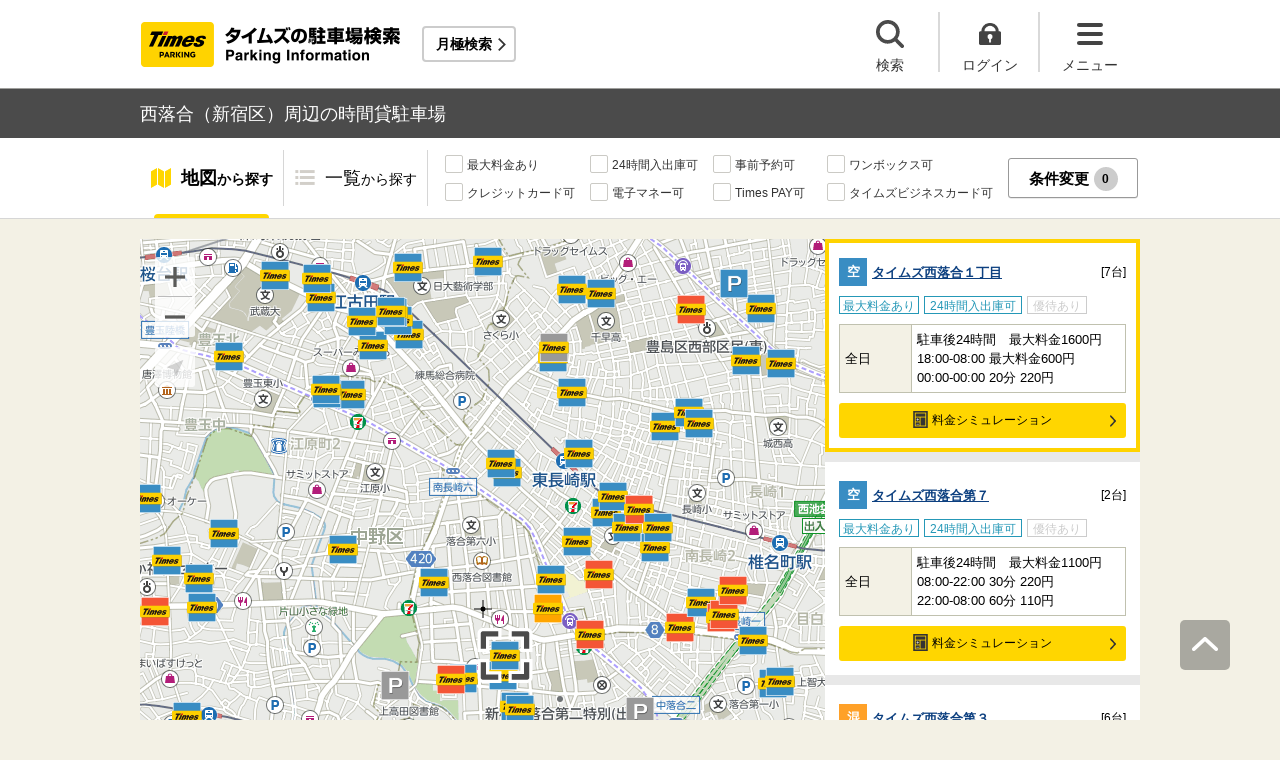

--- FILE ---
content_type: text/html;charset=UTF-8
request_url: https://times-info.net/P13-tokyo/C104/A065/
body_size: 23500
content:
<!DOCTYPE html>
<html xmlns="http://www.w3.org/1999/xhtml">
<head>
<!-- Resource Hints -->
<link rel="preconnect" href="//www.google-analytics.com">
<link rel="preconnect" href="//www.googletagmanager.com">
<link rel="dns-prefetch" href="//www.google-analytics.com">
<link rel="dns-prefetch" href="//www.googletagmanager.com">
<link rel="dns-prefetch" href="//platform.twitter.com">
<link rel="dns-prefetch" href="//syndication.twitter.com">
<link rel="dns-prefetch" href="//connect.facebook.net">
<link rel="dns-prefetch" href="//www.facebook.com">
<!-- Resource Hints -->
  <meta http-equiv="Content-Type" content="text/html; charset=utf-8" />
  <meta http-equiv="Content-Script-Type" content="text/javascript" />
  <meta http-equiv="Content-Style-Type" content="text/css" />
  <meta name="viewport" content="width=device-width, initial-scale=1.0, maximum-scale=1.0" />
  
  <title>西落合（新宿区）周辺の時間貸駐車場 ｜タイムズ駐車場検索</title>
  <meta id="description" name="description" content="西落合（東京都新宿区）周辺のタイムズの時間貸駐車場の検索結果です。西落合周辺には、哲学堂公園野球場・西落合公園少年野球場・上高田運動施設野球場・豊島区立南長崎スポーツセンター・南長崎中央公園など、おすすめスポットが満載です。「最大料金あり」「24時間入出庫可」「提携店舗あり」などの多彩な検索機能で、西落合周辺に出かけた際のスムーズな駐車をサポートいたします。タイムズの駐車場は、クルマがとめられるだけでなく、クルマを借りられる場所にもなるなど、コインパーキングにイノベーションを起こし続けています。"/>
  <meta id="keywords" name="keywords" content="駐車場,時間貸,検索,新宿区,西落合"/>
  <link rel="canonical" href="https://times-info.net/P13-tokyo/C104/A065/"/>
  
  
  <link rel="stylesheet" type="text/css" href="/common/css/typeahead.css?20160712" media="all" />
<link rel="stylesheet" href="/common/css/slick.css" />
<link rel="stylesheet" href="/common/css/slick-theme.css" />
<link rel="stylesheet" href="/common/css/simplebar.min.css" />
<link rel="stylesheet" type="text/css" href="/common/responsive/css/common.css?20251223" />
  <!-- facebook OGP -->
<meta property="og:type" content="article" />
<meta property="og:image" content="https://times-info.net/common/images/ogp.gif" />
<meta property="fb:app_id" content="150962198367489" />
<!-- /facebook OGP -->

  <script src="/common/js/jquery.js?v=29ad6e90cf3e8e2fcd6ed8e0590f1b04ef15ffb7"></script>
  <script src="/view/teedaExtension/org/seasar/teeda/ajax/js/ajax.js?v=29ad6e90cf3e8e2fcd6ed8e0590f1b04ef15ffb7"></script>
  <script src="/common/js/typeahead.bundle.min.js?v=29ad6e90cf3e8e2fcd6ed8e0590f1b04ef15ffb7"></script>
  <script src="/common/js/slick.min.js?v=29ad6e90cf3e8e2fcd6ed8e0590f1b04ef15ffb7"></script>
  <script src="/common/js/jquery.bxslider.min.js?v=29ad6e90cf3e8e2fcd6ed8e0590f1b04ef15ffb7"></script>
  <script src="/dynamic/js/function/info/common.js?v=29ad6e90cf3e8e2fcd6ed8e0590f1b04ef15ffb7"></script>
    <script type="text/javascript" src="/common/responsive/js/stickyfill.min.js"></script>
  <script type="text/javascript" src="/common/responsive/js/common.js?20250327"></script>
  <script type="text/javascript" src="/common/responsive/js/menu.js"></script>
  <script type="text/javascript" src="/common/responsive/js/slider.js?20251127"></script>
  <script src="/common/js/vue.js"></script>
  <script src="/common/js/axios.min.js"></script>
  <script src="/common/js/es6-promise.auto.min.js"></script>
  <script type="text/javascript" src="/common/responsive/js/simplebar.min.js"></script>
  <script src="/common/js/menuModalContents.js?20251127" defer="defer"></script>
  
  

  
    <script type="application/ld+json">[{"mainEntity":[{"name":"西落合周辺で最大料金ありの駐車場はどこですか？","acceptedAnswer":{"text":"<a href=\"https://times-info.net/P13-tokyo/C104/park-detail-BUK0065584/\">タイムズ西落合１丁目</a>、<a href=\"https://times-info.net/P13-tokyo/C104/park-detail-BUK0030300/\">タイムズ西落合第７</a>、<a href=\"https://times-info.net/P13-tokyo/C104/park-detail-BUK0019561/\">タイムズ西落合第３</a>などがあります。<br>詳しくは<a href=\"https://times-info.net/P13-tokyo/C104/A065/SC00000001-max_fee/\">西落合（最大料金あり）</a>の検索結果をご覧ください。","@type":"Answer"},"@type":"Question"},{"name":"西落合周辺で24時間入出庫可の駐車場はどこですか？","acceptedAnswer":{"text":"<a href=\"https://times-info.net/P13-tokyo/C104/park-detail-BUK0065584/\">タイムズ西落合１丁目</a>、<a href=\"https://times-info.net/P13-tokyo/C104/park-detail-BUK0030300/\">タイムズ西落合第７</a>、<a href=\"https://times-info.net/P13-tokyo/C104/park-detail-BUK0019561/\">タイムズ西落合第３</a>などがあります。<br>詳しくは<a href=\"https://times-info.net/P13-tokyo/C104/A065/SC00000200-24hours/\">西落合（24時間入出庫可）</a>の検索結果をご覧ください。","@type":"Answer"},"@type":"Question"}],"@type":"FAQPage","@context":"https://schema.org"},{"itemListElement":[{"position":1,"name":"タイムズ駐車場検索","item":"https://times-info.net/","@type":"ListItem"},{"position":2,"name":"東京都","item":"https://times-info.net/P13-tokyo/?dispMode=1","@type":"ListItem"},{"position":3,"name":"新宿区","item":"https://times-info.net/P13-tokyo/C104/","@type":"ListItem"},{"position":4,"name":"西落合周辺の駐車場を探す","@type":"ListItem"}],"@type":"BreadcrumbList","@context":"https://schema.org"}]</script>
  
</head>

<body id="d_top">
  <!-- Google Tag Manager -->
<noscript><iframe src="//www.googletagmanager.com/ns.html?id=GTM-5FC6KR"
height="0" width="0" style="display:none;visibility:hidden"></iframe></noscript>
<script>(function(w,d,s,l,i){w[l]=w[l]||[];w[l].push({'gtm.start':
new Date().getTime(),event:'gtm.js'});var f=d.getElementsByTagName(s)[0],
j=d.createElement(s),dl=l!='dataLayer'?'&l='+l:'';j.async=true;j.src=
'//www.googletagmanager.com/gtm.js?id='+i+dl;f.parentNode.insertBefore(j,f);
})(window,document,'script','dataLayer','GTM-5FC6KR');</script>
<!-- End Google Tag Manager -->
    <!--topScroll-->
  <p id="d_scroll" class="c-scrollTop"><img src="/common/images/common_ic041.png" width="26" height="14" alt=""></p>
  <!--ヘッダー-->
  <header class="l-header">
    <div class="l-header_wrap">
      <div class="l-header_inner">
        <div class="l-header_ttlbox">
          <a href="/" class="l-header_ttl" itemprop="url"><img src="/common/responsive/images/logo.png" alt="タイムズの駐車場検索" class="l-header_logo" width="267" height="55" /></a>
        </div>
        <a href="/monthly/" class="l-header_monthly s_monthlyUrl" target="_blank">月極検索</a>
      </div>
      <ul class="l-header_nav">
        <li class="l-header_nav_items">
          <p class="l-header_nav_search js-search">検索</p>
        </li>
        <!--▼▼▼未ログイン時▼▼▼-->
        <li class="l-header_nav_items s_isNotLogin">
          <p class="l-header_nav_login js-login">ログイン</p>
        </li>
        <!--▼▼▼ログイン時▼▼▼-->
        <li class="l-header_nav_items s_isLogin" style="display: none;">
          <a href="/member/mypage/" target="_self">
            <p class="l-header_nav_login l-header_nav_login--mypage js-mypage s_mypage_button">マイページ</p>
          </a>
        </li>
        <li class="l-header_nav_items">
          <p class="l-header_nav_menu js-headerNavMenu">メニュー</p>
        </li>
      </ul>
    </div>
  </header>

  <!--検索モーダル-->
  <div class="p-searchModal js-headerModal" style="display: none;">
    <form method="POST" accept-charset="utf-8" class="p-searchModal_searchBox">
      <input type="search" name="search" id="suggestInput-head" class="p-searchModal_word info-suggestion-head" placeholder="駅名、施設名、住所などを入力" maxlength="150" />
      <span class="p-searchModal_wrap">
        <input type="button" name="button" class="p-searchModal_btn" id="search" value="" onClick="searchBoutonHead()" />
      </span>
      <input type="hidden" id="cursor" />
      <input type="hidden" id="cursorHead" />
      <input type="hidden" id="inputString" />
      <input type="hidden" id="inputStringHeard" />
    </form>
    <a href="javascript:void(0);" class="p-searchModal_currentLocation s_searchByCurrentPosition">現在地から探す</a>
  </div>

  <!--▼▼▼未ログイン時　ログインボタン押下後モーダル▼▼▼-->
  <div class="p-loginModal js-headerModal" style="display: none;">
    <p class="p-loginModal_login">
      <a id="loginLink" href="" class="p-loginModal_loginBtn c-loginBtn loginUrl">ログイン</a>
    </p>
    <!--PC-->
    <p class="p-loginModal_register">
      <a href="https://www.timesclub.jp/member/view/open/regist/landing.jsp?i=pti" target="_blank" class="c-registerBtn p-loginModal_registerBtn">
        会員登録（無料）
      </a><br />
      <a href="/info/point/" class="p-loginModal_registerNotice c-normalLink--arrow">駐車場利用でポイントがたまる！つかえる！</a>
    </p>
    <!--SP-->
    <p class="p-loginModal_register p-loginModal_register--sp">
      <a href="https://www.timesclub.jp/member/view/sp/open/regist/landing.jsp?i=sp1085" class="c-registerBtn p-loginModal_registerBtn">
        会員登録（無料）
      </a><br />
      <a href="/sp/info/point/" class="p-loginModal_registerNotice c-normalLink--arrow">駐車場利用でポイントがたまる！つかえる！</a>
    </p>
  </div>

  <div class="c-overlay is-overlay"></div>
  <!--メニューモーダル-->
  
    <nav class="p-menuModal js-headerMenuArea">
    <div class="p-menuModalBody">
      <!-- メニューモーダル：ヘッダー -->
      <div class="p-menuModalHead">
        <p class="p-menuModalHead_btn"><img loading="lazy" class="p-menuModalHead_close js-menuModalClose" src="/common/responsive/svg/common_ic077.svg" alt="クローズボタン" width="152" height="150" /></p>
        <ul class="p-menuModalHead_list">
          <li class="p-menuModalHead_item"><a class="p-menuModalHead_link is-lending is-active js-menuModalTab" href="javascript:void(0);">時間貸駐車場</a></li>
          <li class="p-menuModalHead_item"><a class="p-menuModalHead_link is-monthly js-menuModalTab" href="javascript:void(0);">月極・定期利用駐車場</a></li>
        </ul><!-- /.p-menuModalHead -->
      </div><!-- /.p-menuModalHead -->

      <!-- メニューモーダル：メイン（時間貸） -->
      <div class="p-menuModalMain01 js-menuModalPanel js-menuModalContents">
        <ul class="p-menuModalMain01_list">
          <li class="p-menuModalMain01_item"><a class="p-menuModalMain01_link" href="/">時間貸駐車場を探す</a></li>
          <li class="p-menuModalMain01_item"><a class="p-menuModalMain01_link" href="/reserve/">予約できる駐車場を探す</a></li>
          <li class="p-menuModalMain01_item">
            <a class="p-menuModalMain01_link loginUrl s_isNotLogin" href="">ログイン</a>
            <a class="p-menuModalMain01_link s_isLogin" href="/member/mypage/" style="display: none;">マイページ</a>
          </li>
        </ul>
        <!-- 利用ガイド（時間貸） -->
        <h2 class="p-menuModalMain01_title">利用ガイド</h2>
        <ul class="p-menuModalMain01_list">
          <li class="p-menuModalMain01_item"><a class="p-menuModalMain01_link" href="/info/">駐車場の利用案内</a></li>
          <li class="p-menuModalMain01_item"><a class="p-menuModalMain01_link" href="/reserve/guide/">予約方法・利用方法</a></li>
          <li class="p-menuModalMain01_item"><a class="p-menuModalMain01_link" href="/faq/">よくある質問</a></li>
          <li class="p-menuModalMain01_item"><a class="p-menuModalMain01_link" href="/info/point/">ポイントがたまる・つかえる</a></li>
          <li class="p-menuModalMain01_item"><a class="p-menuModalMain01_link" href="/sp_app/">駐車場検索アプリ</a></li>
          <li class="p-menuModalMain01_item"><a class="p-menuModalMain01_link u-icon_blank" href="https://www.timesclub.jp/about/tcapp.html" target="_blank">タイムズクラブアプリ</a></li>
          <li class="p-menuModalMain01_item"><a class="p-menuModalMain01_link" href="/info/park24service/">関連サービス</a></li>
        </ul>
        <!-- 特集・おすすめコンテンツ -->
        <template v-if="featureInfo">
          <h2 class="p-menuModalMain01_title">特集・おすすめコンテンツ</h2>
          <ul class="p-menuModalMain01_feature_list">
            <li class="p-menuModalMain01_feature_item" v-for="items in limitedFeatureInfo">
              <a class="p-menuModalMain01_feature_link" :href="items.linkUrl">
                <img loading="lazy" class="p-menuModalMain01_feature_img" :src="items.imagePath" :alt="items.imageAlt" width="242" height="202" />
                <p class="p-menuModalMain01_feature_text">{{items.text}}</p>
              </a>
            </li>
          </ul>
          <p class="p-menuModalMain01_seeMore">
            <a class="p-menuModalMain01_seeMoreBtn" href="/campaign/">一覧をみる</a>
          </p>
        </template><!-- / v-if="featureInfo" -->
        <!-- キャンペーン -->
        <template v-if="campaignInfo">
          <h2 class="p-menuModalMain01_title">キャンペーン</h2>
          <ul class="p-menuModalMain01_list">
            <li class="p-menuModalMain01_item" v-for="items in campaignInfo">
              <a class="p-menuModalMain01_link" :href="items.linkUrl" target="_blank">
                <span class="p-menuModalMain01_link_title">{{items.text}}</span>
                <span class="p-menuModalMain01_link_text u-icon_blank">{{items.period}}</span>
              </a>
            </li>
          </ul>
          <p class="p-menuModalMain01_seeMore">
            <a class="p-menuModalMain01_seeMoreBtn u-icon_blank" href="https://www.timesclub.jp/camp/times/top.html" target="_blank">一覧をみる</a>
          </p>
        </template><!-- /v-if="campaignInfo" -->
        <!-- 時間貸駐車場を貸す -->
        <h2 class="p-menuModalMain01_title">時間貸駐車場を貸す</h2>
        <ul class="p-menuModalMain01_list">
          <li class="p-menuModalMain01_item"><a class="p-menuModalMain01_link" href="/owner/">駐車場経営で土地活用（土地オーナー様）</a></li>
        </ul>
        <!-- サポート -->
        <h2 class="p-menuModalMain01_title">サポート</h2>
        <ul class="p-menuModalMain01_list">
          <li class="p-menuModalMain01_item"><a class="p-menuModalMain01_link" href="/contact/">お問い合わせ</a></li>
        </ul>
      </div><!-- /.p-menuModalMain01 -->

      <!-- メニューモーダル：メイン（月極） -->
      <div class="p-menuModalMain02 js-menuModalPanel">
        <ul class="p-menuModalMain02_list">
          <li class="p-menuModalMain02_item"><a class="p-menuModalMain02_link" href="/monthly/" target="_blank">月極・定期利用駐車場を探す</a></li>
        </ul>
        <!-- 利用ガイド -->
        <h2 class="p-menuModalMain02_title">利用ガイド</h2>
        <ul class="p-menuModalMain02_list">
          <li class="p-menuModalMain02_item"><a class="p-menuModalMain02_link" href="/monthly/info/" target="_blank">はじめてご利用の方</a></li>
          <li class="p-menuModalMain02_item"><a class="p-menuModalMain02_link" href="/monthly/info/flow/" target="_blank">契約・利用までの流れ</a></li>
          <li class="p-menuModalMain02_item"><a class="p-menuModalMain02_link" href="/monthly/info/howto/" target="_blank">月極・定期利用駐車場の探し方（検索方法）</a></li>
          <li class="p-menuModalMain02_item"><a class="p-menuModalMain02_link" href="/monthly/faq/" target="_blank">よくある質問</a></li>
        </ul>
        <!-- 3つの特徴 -->
        <h2 class="p-menuModalMain02_title"><a class="p-menuModalMain02_anchor" href="/monthly/info/about/" target="_blank">3つの特徴</a>
        </h2>
        <ul class="p-menuModalMain02_list">
          <li class="p-menuModalMain02_item"><a class="p-menuModalMain02_link" href="/monthly/info/about/regular-use/" target="_blank">用途別で選べる「定期契約（定期利用）」</a></li>
          <li class="p-menuModalMain02_item"><a class="p-menuModalMain02_link" href="/monthly/info/about/web-reservation/" target="_blank">郵送不要「WEBでカンタン予約・申込」</a></li>
          <li class="p-menuModalMain02_item"><a class="p-menuModalMain02_link" href="/monthly/info/about/times-point/" target="_blank">個人契約限定「タイムズポイントがたまる」</a></li>
        </ul>
        <!-- キャンペーン・特集 -->
        <h2 class="p-menuModalMain02_title"><a class="p-menuModalMain02_anchor" href="/monthly/special/" target="_blank">キャンペーン・特集</a>
        </h2>
        <ul class="p-menuModalMain02_list">
          <li class="p-menuModalMain02_item"><a class="p-menuModalMain02_link" href="/monthly/special/campaign/" target="_blank">お得なキャンペーン情報</a></li>
          <li class="p-menuModalMain02_item"><a class="p-menuModalMain02_link" href="/monthly/special/roadservice/" target="_blank">ロードサービス無料の月極駐車場</a></li>
          <li class="p-menuModalMain02_item"><a class="p-menuModalMain02_link" href="/monthly/special/pdf/houseservice.pdf">ハウスサービス無料の月極駐車場</a></li>
          <li class="p-menuModalMain02_item"><a class="p-menuModalMain02_link" href="/monthly/special/recommended/" target="_blank">今月のおすすめ駐車場</a></li>
          <li class="p-menuModalMain02_item"><a class="p-menuModalMain02_link" href="/monthly/special/newopen/" target="_blank">新規オープン駐車場</a></li>
        </ul>
        <!-- 駐車場を貸す -->
        <h2 class="p-menuModalMain02_title">駐車場を貸す</h2>
        <ul class="p-menuModalMain02_list">
          <li class="p-menuModalMain02_item"><a class="p-menuModalMain02_link" href="/owner/">駐車場経営で土地活用（土地オーナー様）</a></li>
        </ul>
        <!-- サポート -->
        <h2 class="p-menuModalMain02_title">サポート</h2>
        <ul class="p-menuModalMain02_list">
          <li class="p-menuModalMain02_item"><a class="p-menuModalMain02_link u-icon_blank" href="https://www.monthlytimes.com/view/inquiry/input.jsp" target="_blank">お問い合わせ</a></li>
          <li class="p-menuModalMain02_item"><a class="p-menuModalMain02_link u-icon_blank" href="/monthly/info/pdf/agreement.pdf" target="_blank">未成年の方へ</a></li>
          <li class="p-menuModalMain02_item"><a class="p-menuModalMain02_link" href="/monthly/info/trade/" target="_blank">特定商取引に基づく表記</a></li>
        </ul>
      </div><!-- /.p-menuModalMain02 -->

      <!-- メニューモーダル：フッター -->
      <div class="p-menuModalFoot">
        <h2 class="p-menuModalFoot_title">パーク２４グループサービス</h2>
        <ul class="p-menuModalFoot_list">
          <li class="p-menuModalFoot_item"><a class="p-menuModalFoot_link" href="/info/park24service/" target="_blank"><span class="p-menuModalFoot_blank">関連サービス</span></a></li>
          <li class="p-menuModalFoot_item"><a class="p-menuModalFoot_link" href="https://timesbiz.jp/lp/times/" target="_blank"><span class="p-menuModalFoot_blank">タイムズビジネスサービス（法人専用）</span></a></li>
          <li class="p-menuModalFoot_item"><a class="p-menuModalFoot_link" href="/owner/" target="_blank"><span class="p-menuModalFoot_blank">駐車場経営で土地活用（土地オーナー様）</span></a></li>
          <li class="p-menuModalFoot_item"><a class="p-menuModalFoot_link" href="/monthly/" target="_blank"><span class="p-menuModalFoot_blank">タイムズの月極駐車場検索（月極・定期利用）</span></a></li>
          <li class="p-menuModalFoot_item"><a class="p-menuModalFoot_link" href="https://www.timesclub.jp/" target="_blank"><span class="p-menuModalFoot_blank">タイムズクラブ</span></a></li>
          <li class="p-menuModalFoot_item"><a class="p-menuModalFoot_link" href="https://share.timescar.jp/" target="_blank"><span class="p-menuModalFoot_blank">タイムズカー</span></a></li>
          <li class="p-menuModalFoot_item"><a class="p-menuModalFoot_link" href="https://rental.timescar.jp/" target="_blank"><span class="p-menuModalFoot_blank">タイムズカーレンタル</span></a></li>
          <li class="p-menuModalFoot_item"><a class="p-menuModalFoot_link" href="https://btimes.jp/" target="_blank"><span class="p-menuModalFoot_blank">予約制駐車場「B」</span></a></li>
          <li class="p-menuModalFoot_item"><a class="p-menuModalFoot_link" href="https://www.timesclub.jp/member/view/open/tdlesson/list.jsp" target="_blank"><span class="p-menuModalFoot_blank">タイムズレッスン</span></a></li>
          <li class="p-menuModalFoot_item"><a class="p-menuModalFoot_link" href="http://www.timessupport.co.jp/fpclub/" target="_blank"><span class="p-menuModalFoot_blank">査定サービス</span></a></li>
          <li class="p-menuModalFoot_item"><a class="p-menuModalFoot_link" href="http://www.timesspa-resta.jp/" target="_blank"><span class="p-menuModalFoot_blank">Times SPA RESTA</span></a></li>
        </ul>
        <h2 class="p-menuModalFoot_title">その他</h2>
        <ul class="p-menuModalFoot_list">
          <li class="p-menuModalFoot_item"><a class="p-menuModalFoot_link" href="https://www.times24.co.jp/privacy.html" target="_blank"><span class="p-menuModalFoot_blank">個人情報保護方針</span></a></li>
          <li class="p-menuModalFoot_item"><a class="p-menuModalFoot_link" href="https://www.times24.co.jp/management_privacy.html" target="_blank"><span class="p-menuModalFoot_blank">個人情報の取扱いについて</span></a></li>
          <li class="p-menuModalFoot_item"><a class="p-menuModalFoot_link" href="/site-policy/">サイトのご利用にあたって</a></li>
          <li class="p-menuModalFoot_item"><a class="p-menuModalFoot_link" href="/sitemap/">サイトマップ</a></li>
          <li class="p-menuModalFoot_item"><a class="p-menuModalFoot_link" href="https://www.times24.co.jp/" target="_blank"><span class="p-menuModalFoot_blank">運営会社</span></a></li>
          <li class="p-menuModalFoot_item"><a class="p-menuModalFoot_link" href="https://career.park24.co.jp/" target="_blank"><span class="p-menuModalFoot_blank">採用情報</span></a></li>
          <li class="p-menuModalFoot_item"><a class="p-menuModalFoot_link" href="https://www.park24.co.jp/sustainability/promotion/policy.html#section03" target="_blank"><span class="p-menuModalFoot_blank">パーク２４グループ人権方針</span></a></li>
        </ul>
      </div><!-- /.p-menuModalFoot -->

    </div><!-- /.p-menuModalBody -->
  </nav><!-- /.p-menuModal -->
  <!-- main -->
  <main class="l-main">
    <div id="s_pageOption" data-no-needs-init-banner="true"></div>
    <input type="hidden" value="area" id="mapType" />
    <input type="hidden" value="35.720478" name="latitude" id="latitude-hidden" />
    <input type="hidden" value="139.682162" name="longitude" id="longitude-hidden" />
    <input type="hidden" value="東京" name="prefecNmForLogo" id="prefecNmForLogo-hidden" />
    <input type="hidden" value="/P13-tokyo/" name="prefecUrl" id="prefecUrl-hidden" />
    <input type="hidden" value="11" name="zoom" id="zoom-hidden" />
    <input type="hidden" value="/monthly/P13-tokyo/C104/A065/" name="monthlyListUrl" id="monthlyUrl-hidden" />
    <input type="hidden" value="2026,1,19,1,7,39" name="dispDt" id="dispDt" />

    <div class="c-title_typeBand">
      <div class="c-title_typeBand_wrap">
        <h1 class="c-title_typeBand_text">西落合（新宿区）周辺の時間貸駐車場</h1>
      </div>
    </div>

    <!-- 追従メニュー -->
    <div id="s_follow_header" class="p-parkingMenu js-parkingDetailMenu">
      <div class="p-parkingMenu_wrap">
        <ul class="p-parkingMenu_list">
          <li class="p-parkingMenu_list_item"><a href="#d_top" class="p-parkingMenu_list_aLink p-parkingMenu_list_aLink--map js-menuLink">地図<span class="p-parkingMenu_list_spantxt">から探す</span></a><span class="p-parkingMenu_list_hr js-menuHr"></span></li>
          <li class="p-parkingMenu_list_item"><a href="#parkingList" class="p-parkingMenu_list_aLink p-parkingMenu_list_aLink--parkingList js-menuLink">一覧<span class="p-parkingMenu_list_spantxt">から探す</span></a></li>
        </ul>
        <div class="p-parkingMenu_btn s_filtering_header">
          <div class="c-checkbox">
            <ul class="c-checkbox_list">
              <li>
                <label><input type="checkbox" value="" class="s_condCheckEx" data-filter-cond="Maxfee"/><span>最大料金あり</span></label>
              </li>
              <li>
                <label><input type="checkbox" value="" class="s_condCheckEx" data-filter-cond="H24Operation"/><span>24時間入出庫可</span></label>
              </li>
              <li>
                <label><input type="checkbox" value="" class="s_condCheckEx" data-filter-cond="Reserve"/><span>事前予約可</span></label>
              </li>
              <li>
                <label><input type="checkbox" value="" class="s_condCheckEx" data-filter-cond="Rv1box"/><span>ワンボックス可</span></label>
              </li>
              <li>
                <label><input type="checkbox" value="" class="s_condCheckEx" data-filter-cond="CreditCard"/><span>クレジットカード可</span></label>
              </li>
              <li>
                <label><input type="checkbox" value="" class="s_condCheckEx" data-filter-cond="Suica"/><span>電子マネー可</span></label>
              </li>
              <li>
                <label><input type="checkbox" value="" class="s_condCheckEx" data-filter-cond="TimesPay"/><span>Times PAY可</span></label>
              </li>
              <li>
                <label><input type="checkbox" value="" class="s_condCheckEx" data-filter-cond="Tbc"/><span>タイムズビジネスカード可</span></label>
              </li>
            </ul>
          </div>
          <!-- is-active付与で活性デザイン -->
          <button class="c-filterBtn s_filter_menu_button">条件変更<span class="c-filterBtn_count s_filter_count">0</span></button>
        </div>
      </div>
    </div>

    <!-- アイコン説明モーダルコンテンツ -->
    <div class="p-iconModal js-iconModal">
      <div class="p-iconModalBody">
        <div class="p-iconModalWrap">
          <h2 class="p-iconModalHead_title">地図アイコン説明</h2>
          <div class="p-iconModalMain">
            <div class="p-iconModalMain_wrap">
              <div class="p-iconModalMain_box">
                <p class="p-iconModalMain_text is-icon01">空車</p>
                <p class="p-iconModalMain_text is-icon02">満車</p>
              </div>
              <div class="p-iconModalMain_box">
                <p class="p-iconModalMain_text is-icon03">混雑</p>
                <p class="p-iconModalMain_text is-icon04">不明</p>
              </div>
              <div class="p-iconModalMain_box">
                <p class="p-iconModalMain_text_full is-icon05">タイムズの看板がない可能性あり</p>
              </div>
              <div class="p-iconModalMain_box">
                <p class="p-iconModalMain_text_full is-icon06">地図の中心点</p>
              </div>
              <div class="p-iconModalMain_box">
                <p class="p-iconModalMain_text_full is-icon07">検索した最初の地点</p>
              </div>
              <div class="p-iconModalMain_box">
                <p class="p-iconModalMain_text_full is-icon08">現在地</p>
              </div>
            </div>
          </div>
          <div class="p-iconModalFoot">
            <button class="c-button_type0 js-iconModal-hide">閉じる</button>
          </div>
          <div class="c-round_modalBtnArea">
            <button class="c-round_modalBtn js-iconModal-hide"></button>
          </div>
        </div>
      </div>
    </div>

    <!-- 条件絞り込みモーダルコンテンツ -->
    <div class="p-mapSearchModal_area s_filtering_condition">
      <div class="p-mapSearchModal_body s_filtring_innerModal">
        <div class="p-mapSearchModal_container">
          <div class="p-mapSearchModal">
            <div class="p-mapSearchModal_areaChange">
              <p class="p-mapSearchModal_areaChange_title">表示中のエリア</p>
              
              
                <div class="p-mapSearchModal_areaChange_box">
                  <p class="p-mapSearchModal_areaChange_choice">
                    東京都
                    （<a href="/">変更</a>）
                    >新宿区
                    （<a href="/P13-tokyo/?dispMode=1">変更</a>）
                  </p>
                </div>
              
            </div>
            <div class="p-mapSearchModal_title">
              <p><span class="p-mapSearchModal_title_text">条件設定</span><span class="p-mapSearchModal_title_count s_filter_count">0</span><span class="p-mapSearchModal_title_subtext">件選択中</span></p>
              <a class="p-mapSearchModal_linkResetting" href="./">条件なしで最初の地点に戻る</a>
            </div>
            <div class="p-mapSearchModal_list">
              <ul class="p-mapSearchModal_list_price">
                <li class="p-mapSearchModal_list_title"><span>料金</span></li>
                <li class="p-mapSearchModal_list_set">
                  <span class="p-mapSearchModal_list_set_img"><img loading="lazy" src="/common/images/ic_001.svg" width="24" height="20" alt="最大料金あり" /></span>
                  
                    <a href="./SC00000001-max_fee/" class="p-mapSearchModal_list_set_link">最大料金あり</a>
                  
                  
                  <div class="js-tooltipTrigger c-tooltip_icon">
                    <div class="c-tooltip_modal c-accordion-tooltip_modal c-tooltip_textArea">
                      指定時間内であれば最大料金以上は加算されない料金システム（繰り返し適用）
                    </div>
                  </div>
                  <input type="checkbox" id="HasMaxFee-all" name="searchItem" value="1" class="s_condCheckMore s_cond_maxFee" data-filter-cond="Maxfee" />
                  <label for="HasMaxFee-all" class="p-mapSearchModal_list_set_label"></label>
                </li>
              </ul>
              <ul class="p-mapSearchModal_list_yuutai">
                <li class="p-mapSearchModal_list_title"><span>優待</span></li>
                <li class="p-mapSearchModal_list_set">
                  <span class="p-mapSearchModal_list_set_img"><img loading="lazy" src="/common/images/ic_002.svg" width="24" height="20" alt="提携店舗あり" /></span>
                  
                    <a href="./SC00000002-store_privilege/" class="p-mapSearchModal_list_set_link" rel="nofollow">提携店舗あり</a>
                  
                  
                  <div class="js-tooltipTrigger c-tooltip_icon">
                    <div class="c-tooltip_modal c-accordion-tooltip_modal c-tooltip_textArea">
                      タイムズと提携している店舗を利用すると駐車料金がおトクになるサービス
                    </div>
                  </div>
                  <input id="HasCoutesy-all" type="checkbox" name="searchItem" value="2" class="s_condCheckMore s_cond_coutesy" data-filter-cond="Courtesy" />
                  <label for="HasCoutesy-all" class="p-mapSearchModal_list_set_label"></label>
                </li>
                <li class="p-mapSearchModal_list_set">
                  <span class="p-mapSearchModal_list_set_img"><img loading="lazy" src="/common/images/ic_003.svg" width="24" height="20" alt="会員優待あり" /></span>
                  
                    <a href="./SC00000004-member_benefit/" class="p-mapSearchModal_list_set_link" rel="nofollow">会員優待あり</a>
                  
                  
                  <div class="js-tooltipTrigger c-tooltip_icon">
                    <div class="c-tooltip_modal c-accordion-tooltip_modal c-tooltip_textArea">
                      タイムズクラブカードを提示すると会員優待料金で駐車できるサービス
                    </div>
                  </div>
                  <input id="HasTccDiscount-all" type="checkbox" name="searchItem" value="3" class="s_condCheckMore s_cond_tccDiscount" data-filter-cond="TccDiscount" />
                  <label for="HasTccDiscount-all" class="p-mapSearchModal_list_set_label"></label>
                </li>
                <li class="p-mapSearchModal_list_set">
                  <span class="p-mapSearchModal_list_set_img"><img loading="lazy" src="/common/images/ic_004.svg" width="23" height="21" alt="パーク＆ライド優待あり" /></span>
                  
                    <a href="./SC00000008-park_and_ride/" class="p-mapSearchModal_list_set_link" rel="nofollow">パーク＆ライド優待あり</a>
                  
                  
                  <div class="js-tooltipTrigger c-tooltip_icon">
                    <div class="c-tooltip_modal c-accordion-tooltip_modal c-tooltip_textArea">
                      駐車場と公共交通機関をセットで利用すると駐車料金がおトクになるサービス
                    </div>
                  </div>
                  <input id="HasParkAndRide-all" type="checkbox" name="searchItem" value="4" class="s_condCheckMore s_cond_pAndR" data-filter-cond="Pandr" />
                  <label for="HasParkAndRide-all" class="p-mapSearchModal_list_set_label"></label>
                </li>
                <li class="p-mapSearchModal_list_set">
                  <span class="p-mapSearchModal_list_set_img"><img loading="lazy" src="/common/images/ic_005.svg" width="22" height="18" alt="ポイントアップあり" /></span>
                  
                    <a href="./SC00000010-point_up/" class="p-mapSearchModal_list_set_link" rel="nofollow">ポイントアップあり</a>
                  
                  
                  <div class="js-tooltipTrigger c-tooltip_icon">
                    <div class="c-tooltip_modal c-accordion-tooltip_modal c-tooltip_textArea">
                      タイムズポイントがおトクにたまる「ポイントアップキャンペーン」実施中
                    </div>
                  </div>
                  <input id="HasPointUp-all" type="checkbox" name="searchItem" value="5" class="s_condCheckMore s_cond_point" data-filter-cond="Pointup" />
                  <label for="HasPointUp-all" class="p-mapSearchModal_list_set_label"></label>
                </li>
              </ul>
              <ul class="p-mapSearchModal_list_payment">
                <li class="p-mapSearchModal_list_title"><span>支払い</span></li>
                <li class="p-mapSearchModal_list_set">
                  <span class="p-mapSearchModal_list_set_img"><img loading="lazy" src="/common/images/ic_029.svg" width="20" height="18" alt="現金" /></span>
                  
                    <a href="./SC01000000-cash/" class="p-mapSearchModal_list_set_link">現金</a>
                  
                  
                  <div class="js-tooltipTrigger c-tooltip_icon">
                    <div class="c-tooltip_modal c-accordion-tooltip_modal c-tooltip_textArea">
                      駐車料金の精算時に現金が利用可能
                    </div>
                  </div>
                  <input id="CanUseCash-all" type="checkbox" name="searchItem" value="30" class="s_condCheckMore s_cond_cash" data-filter-cond="Cash" />
                  <label for="CanUseCash-all" class="p-mapSearchModal_list_set_label"></label>
                </li>
                <li class="p-mapSearchModal_list_set">
                  <span class="p-mapSearchModal_list_set_img"><img loading="lazy" src="/common/images/ic_009.svg" width="24" height="17" alt="クレジットカード" /></span>
                  
                    <a href="./SC00000020-credit_card/" class="p-mapSearchModal_list_set_link">クレジットカード</a>
                  
                  
                  <div class="js-tooltipTrigger c-tooltip_icon">
                    <div class="c-tooltip_modal c-accordion-tooltip_modal c-tooltip_textArea">
                      駐車料金の精算時にクレジットカードが利用可能
                    </div>
                  </div>
                  <input id="CanUseCreditCard-all" type="checkbox" name="searchItem" value="22" class="s_condCheckMore s_cond_credit" data-filter-cond="CreditCard" />
                  <label for="CanUseCreditCard-all" class="p-mapSearchModal_list_set_label"></label>
                </li>
                <li class="p-mapSearchModal_list_set">
                  <span class="p-mapSearchModal_list_set_img"><img loading="lazy" src="/common/images/ic_006.svg" width="24" height="20" alt="電子マネー" /></span>
                  
                    <a href="./SC00000040-electronic_money/" class="p-mapSearchModal_list_set_link">電子マネー</a>
                  
                  
                  <div class="js-tooltipTrigger c-tooltip_icon">
                    <div class="c-tooltip_modal c-accordion-tooltip_modal c-tooltip_textArea">
                      駐車料金の精算時に電子マネーが利用可能
                    </div>
                  </div>
                  <input id="CanUseSuica-all" type="checkbox" name="searchItem" value="6" class="s_condCheckMore s_cond_suica" data-filter-cond="Suica" />
                  <label for="CanUseSuica-all" class="p-mapSearchModal_list_set_label"></label>
                </li>
                <li class="p-mapSearchModal_list_set">
                  <span class="p-mapSearchModal_list_set_img"><img loading="lazy" src="/common/images/ic_030.svg" width="19" height="19" alt="QRコード決済" /></span>
                  
                    <a href="./SC00800000-qr_code/" class="p-mapSearchModal_list_set_link">QRコード決済</a>
                  
                  
                  <div class="js-tooltipTrigger c-tooltip_icon">
                    <div class="c-tooltip_modal c-accordion-tooltip_modal c-tooltip_textArea">
                      駐車料金の精算時にQRコード決済が利用可能
                    </div>
                  </div>
                  <input id="CanUseQrCode-all" type="checkbox" name="searchItem" value="29" class="s_condCheckMore s_cond_qr" data-filter-cond="QrCode" />
                  <label for="CanUseQrCode-all" class="p-mapSearchModal_list_set_label"></label>
                </li>
                <li class="p-mapSearchModal_list_set">
                  <span class="p-mapSearchModal_list_set_img"><img loading="lazy" src="/common/images/ic_020.svg" width="24" height="20" alt="Times PAY" /></span>
                  
                    <a href="./SC00020000-times_pay/" class="p-mapSearchModal_list_set_link" rel="nofollow">Times PAY</a>
                  
                  
                  <div class="js-tooltipTrigger c-tooltip_icon">
                    <div class="c-tooltip_modal c-accordion-tooltip_modal c-tooltip_textArea">
                      駐車料金の精算時にタイムズクラブアプリでのスマホ決済が利用可能（1タイムズポイントから利用可能）
                    </div>
                  </div>
                  <input id="CanUseTimesPay-all" type="checkbox" name="searchItem" value="23" class="s_condCheckMore s_cond_timesPay" data-filter-cond="TimesPay" />
                  <label for="CanUseTimesPay-all" class="p-mapSearchModal_list_set_label"></label>
                </li>
                <li class="p-mapSearchModal_list_set">
                  <span class="p-mapSearchModal_list_set_img"><img loading="lazy" src="/common/images/ic_021.svg" width="21" height="21" alt="タイムズポイント" /></span>
                  
                    <a href="./SC00040000-times_point/" class="p-mapSearchModal_list_set_link" rel="nofollow">タイムズポイント</a>
                  
                  
                  <div class="js-tooltipTrigger c-tooltip_icon">
                    <div class="c-tooltip_modal c-accordion-tooltip_modal c-tooltip_textArea">
                      駐車料金の精算時にタイムズポイントが利用可能（精算機では全額ポイント精算できる場合のみ）
                    </div>
                  </div>
                  <input id="CanUseTimesPoint-all" type="checkbox" name="searchItem" value="24" class="s_condCheckMore s_cond_timesPoint" data-filter-cond="UseTimesPoint" />
                  <label for="CanUseTimesPoint-all" class="p-mapSearchModal_list_set_label"></label>
                </li>
                <li class="p-mapSearchModal_list_set">
                  <span class="p-mapSearchModal_list_set_img"><img loading="lazy" src="/common/images/ic_022.svg" width="24" height="20" alt="パーキングeチケット" /></span>
                  
                    <a href="./SC00080000-parking_e_ticket/" class="p-mapSearchModal_list_set_link" rel="nofollow">パーキングeチケット</a>
                  
                  
                  <div class="js-tooltipTrigger c-tooltip_icon">
                    <div class="c-tooltip_modal c-accordion-tooltip_modal c-tooltip_textArea">
                      駐車料金の精算時にパーキングeチケット（電子駐車サービス券）が利用可能
                    </div>
                  </div>
                  <input id="CanUseParkingETicket-all" type="checkbox" name="searchItem" value="25" class="s_condCheckMore s_cond_parkingETicket" data-filter-cond="ParkingETicket" />
                  <label for="CanUseParkingETicket-all" class="p-mapSearchModal_list_set_label"></label>
                </li>
                <li class="p-mapSearchModal_list_set">
                  <span class="p-mapSearchModal_list_set_img"><img loading="lazy" src="/common/images/ic_008.svg" width="24" height="20" alt="タイムズチケット" /></span>
                  
                    <a href="./SC00000080-times_ticket/" class="p-mapSearchModal_list_set_link" rel="nofollow">タイムズチケット</a>
                  
                  
                  <div class="js-tooltipTrigger c-tooltip_icon">
                    <div class="c-tooltip_modal c-accordion-tooltip_modal c-tooltip_textArea">
                      駐車料金の精算時にタイムズチケット（駐車サービス券）が利用可能
                    </div>
                  </div>
                  <input id="CanUseTicket-all" type="checkbox" name="searchItem" value="8" class="s_condCheckMore s_cond_ticket" data-filter-cond="Ticket" />
                  <label for="CanUseTicket-all" class="p-mapSearchModal_list_set_label"></label>
                </li>
                <li class="p-mapSearchModal_list_set">
                  <span class="p-mapSearchModal_list_set_img"><img loading="lazy" src="/common/images/ic_007.svg" width="24" height="20" alt="タイムズビジネスカード" /></span>
                  
                    <a href="./SC00000100-times_business_card/" class="p-mapSearchModal_list_set_link" rel="nofollow">タイムズビジネスカード</a>
                  
                  
                  <div class="js-tooltipTrigger c-tooltip_icon">
                    <div class="c-tooltip_modal c-accordion-tooltip_modal c-tooltip_textArea">
                      駐車料金の精算時にタイムズビジネスカード（法人カード）が利用可能
                    </div>
                  </div>
                  <input id="CanUseTbc-all" type="checkbox" name="searchItem" value="7" class="s_condCheckMore s_cond_tbc" data-filter-cond="Tbc" />
                  <label for="CanUseTbc-all" class="p-mapSearchModal_list_set_label"></label>
                </li>
              </ul>
              <ul class="p-mapSearchModal_list_facility">
                <li class="p-mapSearchModal_list_title"><span>設備</span></li>
                <li class="p-mapSearchModal_list_set">
                  <span class="p-mapSearchModal_list_set_img"><img loading="lazy" src="/common/images/ic_018.svg" width="21" height="21" alt="24時間入出庫可" /></span>
                  
                    <a href="./SC00000200-24hours/" class="p-mapSearchModal_list_set_link">24時間入出庫可</a>
                  
                  
                  <div class="js-tooltipTrigger c-tooltip_icon">
                    <div class="c-tooltip_modal c-accordion-tooltip_modal c-tooltip_textArea">
                      駐車場への入庫／出庫が24時間可能）
                    </div>
                  </div>
                  <input id="IsH24Operation-all" type="checkbox" name="searchItem" value="9" class="s_condCheckMore s_cond_24hour" data-filter-cond="H24Operation" />
                  <label for="IsH24Operation-all" class="p-mapSearchModal_list_set_label"></label>
                </li>
                <li class="p-mapSearchModal_list_set">
                  <span class="p-mapSearchModal_list_set_img"><img loading="lazy" src="/common/images/ic_025.svg" width="22" height="22" alt="事前予約可" /></span>
                  
                    <a href="./SC00400000-reserve/" class="p-mapSearchModal_list_set_link">事前予約可</a>
                  
                  
                  <div class="js-tooltipTrigger c-tooltip_icon">
                    <div class="c-tooltip_modal c-accordion-tooltip_modal c-tooltip_textArea">
                      駐車場の事前予約が可能
                    </div>
                  </div>
                  <input id="IsPreReserveTimes-all" type="checkbox" name="searchItem" value="28" class="s_condCheckMore s_cond_reserve" data-filter-cond="Reserve" />
                  <label for="IsPreReserveTimes-all" class="p-mapSearchModal_list_set_label"></label>
                </li>
                <li class="p-mapSearchModal_list_set">
                  <span class="p-mapSearchModal_list_set_img"><img loading="lazy" src="/common/images/ic_023.svg" width="24" height="18" alt="収容台数10台以上" /></span>
                  
                    <a href="./SC00100000-capacity_10over/" class="p-mapSearchModal_list_set_link" rel="nofollow">収容台数10台以上</a>
                  
                  
                  <div class="js-tooltipTrigger c-tooltip_icon">
                    <div class="c-tooltip_modal c-accordion-tooltip_modal c-tooltip_textArea">
                      駐車場の収容台数が10台以上
                    </div>
                  </div>
                  <input id="HasCapacity10Over-all" type="checkbox" name="searchItem" value="26" class="s_condCheckMore s_cond_capacity10Over" data-filter-cond="Capacity10Over" />
                  <label for="HasCapacity10Over-all" class="p-mapSearchModal_list_set_label"></label>
                </li>
                <li class="p-mapSearchModal_list_set">
                  <span class="p-mapSearchModal_list_set_img"><img loading="lazy" src="/common/images/ic_010.svg?20250729" width="24" height="20" alt="RV/1BOX車可" /></span>
                  
                    <a href="./SC00000400-rv-1box/" class="p-mapSearchModal_list_set_link" rel="nofollow">ワンボックス可</a>
                  
                  
                  <div class="js-tooltipTrigger c-tooltip_icon">
                    <div class="c-tooltip_modal c-accordion-tooltip_modal c-tooltip_textArea">
                      ワンボックスなど、車高の高いクルマも駐車可能
                    </div>
                  </div>
                  <input id="AcceptRV1Box-all" type="checkbox" name="searchItem" value="10" class="s_condCheckMore s_cond_Rv1Box" data-filter-cond="Rv1box" />
                  <label for="AcceptRV1Box-all" class="p-mapSearchModal_list_set_label"></label>
                </li>
                <li class="p-mapSearchModal_list_set">
                  <span class="p-mapSearchModal_list_set_img"><img loading="lazy" src="/common/images/ic_011.svg" width="21" height="21" alt="EV/PFV充電可能" /></span>
                  
                    <a href="./SC00000800-ev-phv/" class="p-mapSearchModal_list_set_link" rel="nofollow">EV・PHV充電可</a>
                  
                  
                  <div class="js-tooltipTrigger c-tooltip_icon">
                    <div class="c-tooltip_modal c-accordion-tooltip_modal c-tooltip_textArea">
                      電気自動車（EV・PHV）の充電器付き車室を併設
                    </div>
                  </div>
                  <input id="CanCharging-all" type="checkbox" name="searchItem" value="11" class="s_condCheckMore s_cond_charge" data-filter-cond="Charger" />
                  <label for="CanCharging-all" class="p-mapSearchModal_list_set_label"></label>
                </li>
                <li class="p-mapSearchModal_list_set">
                  <span class="p-mapSearchModal_list_set_img"><img loading="lazy" src="/common/images/ic_024.svg" width="21" height="21" alt="タイムズポイント付与あり" /></span>
                  
                    <a href="./SC00200000-get_times_point/" class="p-mapSearchModal_list_set_link" rel="nofollow">タイムズポイント付与あり</a>
                  
                  
                  <div class="js-tooltipTrigger c-tooltip_icon">
                    <div class="c-tooltip_modal c-accordion-tooltip_modal c-tooltip_textArea">
                      駐車料金の精算前に会員証の提示でタイムズポイントがたまる（Times PAY・ID連携済みの電子マネーは会員証不要）
                    </div>
                  </div>
                  <input id="CanGetTimesPoint-all" type="checkbox" name="searchItem" value="27" class="s_condCheckMore s_cond_getTimesPoint" data-filter-cond="GetTimesPoint" />
                  <label for="CanGetTimesPoint-all" class="p-mapSearchModal_list_set_label"></label>
                </li>
                <li class="p-mapSearchModal_list_set">
                  <span class="p-mapSearchModal_list_set_img"><img loading="lazy" src="/common/images/ic_013.svg" width="23" height="21" alt="ポイント交換機あり" /></span>
                  
                    <a href="./SC00001000-times_tower/" class="p-mapSearchModal_list_set_link" rel="nofollow">ポイント交換機あり</a>
                  
                  
                  <div class="js-tooltipTrigger c-tooltip_icon">
                    <div class="c-tooltip_modal c-accordion-tooltip_modal c-tooltip_textArea">
                      タイムズポイントをタイムズチケットや商品券などに交換できるタッチパネル式の情報端末を設置
                    </div>
                  </div>
                  <input id="HasTower-all" type="checkbox" name="searchItem" value="19" class="s_condCheckMore s_cond_tower" data-filter-cond="TimesTower" />
                  <label for="HasTower-all" class="p-mapSearchModal_list_set_label"></label>
                </li>
                <li class="p-mapSearchModal_list_set">
                  <span class="p-mapSearchModal_list_set_img"><img loading="lazy" src="/common/images/ic_014.svg" width="24" height="20" alt="定期あり" /></span>
                  
                    <a href="./SC00004000-pass/" class="p-mapSearchModal_list_set_link" rel="nofollow">定期あり</a>
                  
                  
                  <div class="js-tooltipTrigger c-tooltip_icon">
                    <div class="c-tooltip_modal c-accordion-tooltip_modal c-tooltip_textArea">
                      指定された時間内にキャッシュレスで何度でも入出庫可能（現地販売機型定期／契約型定期）
                    </div>
                  </div>
                  <input id="HasMonthlyTicket-all" type="checkbox" name="searchItem" value="13" class="s_condCheckMore s_cond_Monthly" data-filter-cond="Teiki" />
                  <label for="HasMonthlyTicket-all" class="p-mapSearchModal_list_set_label"></label>
                </li>
                <li class="p-mapSearchModal_list_set">
                  <span class="p-mapSearchModal_list_set_img"><img loading="lazy" src="/common/images/ic_012.svg" width="24" height="19" alt="タイムズカーあり" /></span>
                  
                    <a href="./SC00002000-car_sharing/" class="p-mapSearchModal_list_set_link" rel="nofollow">タイムズカーあり</a>
                  
                  
                  <div class="js-tooltipTrigger c-tooltip_icon">
                    <div class="c-tooltip_modal c-accordion-tooltip_modal c-tooltip_textArea">
                      カーシェアリングの「タイムズカー」車両を駐車場内に併設
                    </div>
                  </div>
                  <input id="HasCarShare-all" type="checkbox" name="searchItem" value="12" class="s_condCheckMore s_cond_plus" data-filter-cond="Carshare" />
                  <label for="HasCarShare-all" class="p-mapSearchModal_list_set_label"></label>
                </li>
                <li class="p-mapSearchModal_list_set">
                  <span class="p-mapSearchModal_list_set_img"><img loading="lazy" src="/common/images/ic_015.svg" width="24" height="20" alt="バイク" /></span>
                  
                    <a href="./SC00008000-motorbike/" class="p-mapSearchModal_list_set_link" rel="nofollow">バイク</a>
                  
                  
                  <div class="js-tooltipTrigger c-tooltip_icon">
                    <div class="c-tooltip_modal c-accordion-tooltip_modal c-tooltip_textArea">
                      バイクの時間貸駐車場・駐輪場
                    </div>
                  </div>
                  <input id="IsBikeTimes-all" type="checkbox" name="searchItem" value="20" class="s_condCheckMore s_cond_bike" data-filter-cond="BikeTimes" />
                  <label for="IsBikeTimes-all" class="p-mapSearchModal_list_set_label"></label>
                </li>
                <li class="p-mapSearchModal_list_set">
                  <span class="p-mapSearchModal_list_set_img"><img loading="lazy" src="/common/images/ic_016.svg" width="24" height="20" alt="サイクル" /></span>
                  
                    <a href="./SC00010000-bicycle/" class="p-mapSearchModal_list_set_link" rel="nofollow">サイクル</a>
                  
                  
                  <div class="js-tooltipTrigger c-tooltip_icon">
                    <div class="c-tooltip_modal c-accordion-tooltip_modal c-tooltip_textArea">
                      自転車（サイクル）の時間貸駐車場・駐輪場
                    </div>
                  </div>
                  <input id="IsCycleTimes-all" type="checkbox" name="searchItem" value="21" class="s_condCheckMore s_cond_cycle" data-filter-cond="CycleTimes" />
                  <label for="IsCycleTimes-all" class="p-mapSearchModal_list_set_label"></label>
                </li>
              </ul>
            </div>
          </div>
          <div class="p-mapSearchModal_btn p-mapSearchModal_btn--bg">
            <button class="p-mapSearchModal_btn_clear s_filter_clear_button">クリア</button>
            <button class="p-mapSearchModal_btn_conf s_filter_button">設定する</button>
          </div>
        </div>
        <div class="c-round_modalBtnArea">
          <button class="c-round_modalBtn s_filter_close"></button>
        </div>
      </div>
    </div>

    <div class="l-main_body js-main_body">
      <!-- 地図エリア -->
      <section class="p-parkingMap js-parkingMap" id="map">
        <div class="p-parkingMap_area">
          <div id="ZMap" class="p-parkingMap_area_box">
            <div class="c-loadingmap_area s_loadingmap">
              <p>ただいま地図を読み込み中です...</p>
            </div>
            <div class="p-parkingMap_area_backBtn"><button type="button" class="s_backInitButton c-backBtn" style="display: none;">最初の地点に戻る</button></div>
            <div class="p-parkingMap_area_iconbox">
              <div class="p-parkingMap_area_zoomIcon s_zoomControl">
                <img class="s_zoomControl_in" src="/common/responsive/svg/common_zoom_in.svg" alt="地図を拡大" title="地図を拡大"  width="40" height="40"/>
                <img class="s_zoomControl_out" src="/common/responsive/svg/common_zoom_out.svg" alt="地図を縮小" title="地図を縮小"  width="40" height="40"/>
              </div>
              <div class="p-parkingMap_area_infoIcon">
                <img class="p-parkingMap_area_infoIcon_img js-iconModal-show" src="/common/responsive/svg/common_parkingMapInfo.svg" alt="マップ・アイコンの見方" title="マップ・アイコンの見方" width="28" height="28"/>
              </div>
              <img class="p-parkingMap_area_currentIcon s_bt_place s_hereButton" src="/common/images/common_current_arrow01.svg" alt="現在地" title="現在地" width="40" height="40"/>
            </div>
          </div>
          <div id="s_parkingListWrapper" class="p-parkingMap_area_card s_slider_wrapper">
            <!-- button→is-open, is-closeの切り替えで＋と－が切り替わります-->
            <button id="sliderButton" type="button" class="map-slider-toggle-btn is-close s_slider-toggle-button"></button>
            <div class="s_toggleSlider">
              <ul id="s_parkingList" class="c-parkingCard-list searchResultMap-parkingList">
              </ul>
              <!-- 範囲内に駐車場がないとき（カードの時） -->
              <ul id="s_nothingContents" class="c-parkingCard-list_none" style="display: none;">
                <li class="c-parkingCard-list_none_text">
                  <p class="s_parkingCardNotExists">
                    地図の範囲内にタイムズ駐車場はありません<br />
                    検索条件の変更または地図を移動してください
                  </p>
                  <p class="s_parkingCardHeavyTraffic" style="display: none;">
                    ただいま大変混み合っており、当サービスをご利用いただけません<br />
                    お手数ですが、画面を再表示してください
                  </p>
                </li>
              </ul>

              <!-- 駐車場一覧 ローディング （初期表示）-->
              <div class="c-card_loading" id="s_loadingContents">
                <img src="/common/responsive/svg/common_loading.svg" width="95" height="95"/>
              </div>
            </div>
          </div>
        </div>
        <!-- pc版のアイコン説明 -->
        <div class="p-parkingMap_icon">
          <div class="p-parkingMap_icon_legend">
            <ul>
              <li>空車</li>
              <li>満車</li>
              <li>混雑</li>
              <li>不明</li>
              <li>タイムズの看板がない可能性あり</li>
              <li>地図の中心点</li>
              <li>検索した最初の地点</li>
              <li>現在地</li>
            </ul>
          </div>
          <div class="p-parkingMap_icon_legend_atte text-area">
            ※料金、台数等が予告なく変更となる場合があります。また、制限事項が一部表示と異なる場合がありますので、予めご了承ください。<br />
            ※「予約制駐車場」の表示がある駐車場は、事前予約しないとご利用いただけません。
          </div>
        </div>
      </section>
      <!-- 一覧から探す -->
      <section class="p-parkingList js-parkingList" id="parkingList">
        <div class="p-parkingList_container">
          <h2 class="c-title_type01"><span>駐車場一覧</span></h2>
          <div class="p-parkingList_info s_searchingList_exists" style="display: none">
            <p class="p-parkingList_info_count">全<span class="u-countBold s_searchingList_totalNum">100</span>件（<span class="s_searchingList_fromCount">1</span>～<span class="s_searchingList_toCount">5</span>件表示）</p>
          </div>
          <div class="p-parkingList_wrap">
            <ul class="p-parkingList_area s_searchingList_parkingList" >
            </ul>

            <!-- 範囲内に駐車場がないとき（一覧のリストの時） -->
            <ul class="p-parkingList_area s_searchingList_nothing" style="display: none">
              <li class="p-parkingList_none">
                <p class="s_parkingCardNotExists">
                  地図の範囲内にタイムズ駐車場はありません<br />
                  検索条件の変更または地図を移動してください
                </p>
                <p class="s_parkingCardHeavyTraffic" style="display: none;">
                  ただいま大変混み合っており、当サービスをご利用いただけません<br />
                  お手数ですが、画面を再表示してください
                </p>
              </li>
            </ul>

            <!-- 駐車場一覧 ローディング （初期表示）-->
            <ul class="c-list_loading_area">
              <li class="c-list_loading s_searchingList_loading">
                <img loading="lazy" src="/common/responsive/svg/common_loading.svg" width="95" height="95"/>
              </li>
            </ul>
          </div>
          <div class="c-pagenation s_searchingList_exists" style="display: none">
            <!-- ページネーションエリア -->
            <div class="c-pagenation_wrap">
              <div class="c-pagenation_prev s_searchingList_prevButton"></div>
              <ul class="c-pagenation_box s_searchingList_pagination"></ul>
              <div class="c-pagenation_next s_searchingList_nextButton"></div>
            </div>
          </div>
          <div class="c-annotationList p-parkingList_precautions u-fs14">
            <p>※料金、台数等が予告なく変更となる場合があります。また、制限事項が一部表示と異なる場合がありますので、予めご了承ください。</p>
            <p>※「予約制駐車場」の表示がある駐車場は、事前予約しないとご利用いただけません。</p>
            <p>※徒歩分数はおおよその目安となります。実際とは異なる場合がありますので、あくまで目安としてご利用ください。</p>
          </div>
        </div>
      </section>
      <div class="l-perkingInfoContainer">
        <!-- 周辺から探すリンク群 -->
        <ul class="c-aLinklist p-inPageLink">
          <li class="c-aLinklist_item"><a href="#searchNeighborhoodAreaAndStation">西落合周辺のエリア・駅から探す</a></li>
          <li class="c-aLinklist_item"><a href="#searchNeighborhoodFacility">西落合周辺の施設から探す</a></li>
          <li class="c-aLinklist_item"><a href="#searchArticleInMunicipalityLink">新宿区内の特集・おすすめコンテンツを見る</a></li>
          <li class="c-aLinklist_item"><a href="#searchNeighborhoodMunicipalityOrArea">西落合周辺の町名から探す</a></li>
        </ul>
        <!-- 周辺から探す -->
        <section id="searchNeighborhoodAreaAndStation" class="p-searchAround">
          <div class="p-searchAround_title">
            <h2 class="c-title_type01"><span>西落合周辺のエリア・駅から探す</span></h2>
          </div>
          <div class="c-tab" id="js-tab">
            <div class="c-tab-nav">
              <a href="" id="s_selectArea" class="c-tab-nav-item is-active" data-nav="0">エリア</a>
              <a href="" id="s_selectStation" class="c-tab-nav-item" data-nav="1">路線・駅</a>
            </div>
            <div class="c-tab-contents">
              <div class="c-tab-contents-item" data-content="0" >
                <div class="c-tab_contents">
                  <ul class="c-tile c-tile_type02" id="s_seeMoreList_area">
                    <li class="c-tile_item">
                      <a href="/P13-tokyo/C104/A001/" class="c-tile_item_link">
                        <span>愛住町</span>
                      </a>
                    </li>
                    <li class="c-tile_item">
                      <a href="/P13-tokyo/C104/A002/" class="c-tile_item_link">
                        <span>赤城下町</span>
                      </a>
                    </li>
                    <li class="c-tile_item">
                      <a href="/P13-tokyo/C104/A003/" class="c-tile_item_link">
                        <span>赤城元町</span>
                      </a>
                    </li>
                    <li class="c-tile_item">
                      <a href="/P13-tokyo/C104/A004/" class="c-tile_item_link">
                        <span>揚場町</span>
                      </a>
                    </li>
                    <li class="c-tile_item">
                      <a href="/P13-tokyo/C104/A005/" class="c-tile_item_link">
                        <span>荒木町</span>
                      </a>
                    </li>
                    <li class="c-tile_item">
                      <a href="/P13-tokyo/C104/A006/" class="c-tile_item_link">
                        <span>市谷加賀町</span>
                      </a>
                    </li>
                    <li class="c-tile_item">
                      <a href="/P13-tokyo/C104/A007/" class="c-tile_item_link">
                        <span>市谷甲良町</span>
                      </a>
                    </li>
                    <li class="c-tile_item">
                      <a href="/P13-tokyo/C104/A008/" class="c-tile_item_link">
                        <span>市谷砂土原町</span>
                      </a>
                    </li>
                    <li class="c-tile_item">
                      <a href="/P13-tokyo/C104/A009/" class="c-tile_item_link">
                        <span>市谷左内町</span>
                      </a>
                    </li>
                    <li class="c-tile_item">
                      <a href="/P13-tokyo/C104/A011/" class="c-tile_item_link">
                        <span>市谷鷹匠町</span>
                      </a>
                    </li>
                    <li class="c-tile_item">
                      <a href="/P13-tokyo/C104/A012/" class="c-tile_item_link">
                        <span>市谷田町</span>
                      </a>
                    </li>
                    <li class="c-tile_item">
                      <a href="/P13-tokyo/C104/A010/" class="c-tile_item_link">
                        <span>市谷台町</span>
                      </a>
                    </li>
                    <li class="c-tile_item">
                      <a href="/P13-tokyo/C104/A013/" class="c-tile_item_link">
                        <span>市谷長延寺町</span>
                      </a>
                    </li>
                    <li class="c-tile_item">
                      <a href="/P13-tokyo/C104/A014/" class="c-tile_item_link">
                        <span>市谷仲之町</span>
                      </a>
                    </li>
                    <li class="c-tile_item">
                      <a href="/P13-tokyo/C104/A015/" class="c-tile_item_link">
                        <span>市谷八幡町</span>
                      </a>
                    </li>
                    <li class="c-tile_item">
                      <a href="/P13-tokyo/C104/A016/" class="c-tile_item_link">
                        <span>市谷船河原町</span>
                      </a>
                    </li>
                    <li class="c-tile_item">
                      <a href="/P13-tokyo/C104/A017/" class="c-tile_item_link">
                        <span>市谷本村町</span>
                      </a>
                    </li>
                    <li class="c-tile_item">
                      <a href="/P13-tokyo/C104/A018/" class="c-tile_item_link">
                        <span>市谷薬王寺町</span>
                      </a>
                    </li>
                    <li class="c-tile_item">
                      <a href="/P13-tokyo/C104/A019/" class="c-tile_item_link">
                        <span>市谷柳町</span>
                      </a>
                    </li>
                    <li class="c-tile_item">
                      <a href="/P13-tokyo/C104/A020/" class="c-tile_item_link">
                        <span>市谷山伏町</span>
                      </a>
                    </li>
                    <li class="c-tile_item">
                      <a href="/P13-tokyo/C104/A021/" class="c-tile_item_link">
                        <span>岩戸町</span>
                      </a>
                    </li>
                    <li class="c-tile_item">
                      <a href="/P13-tokyo/C104/A022/" class="c-tile_item_link">
                        <span>榎町</span>
                      </a>
                    </li>
                    <li class="c-tile_item">
                      <a href="/P13-tokyo/C104/A023/" class="c-tile_item_link">
                        <span>大久保</span>
                      </a>
                    </li>
                    <li class="c-tile_item">
                      <a href="/P13-tokyo/C104/A024/" class="c-tile_item_link">
                        <span>改代町</span>
                      </a>
                    </li>
                    <li class="c-tile_item">
                      <a href="/P13-tokyo/C104/A025/" class="c-tile_item_link">
                        <span>神楽河岸</span>
                      </a>
                    </li>
                    <li class="c-tile_item">
                      <a href="/P13-tokyo/C104/A026/" class="c-tile_item_link">
                        <span>神楽坂</span>
                      </a>
                    </li>
                    <li class="c-tile_item">
                      <a href="/P13-tokyo/C104/A027/" class="c-tile_item_link">
                        <span>霞岳町</span>
                      </a>
                    </li>
                    <li class="c-tile_item">
                      <a href="/P13-tokyo/C104/A028/" class="c-tile_item_link">
                        <span>片町</span>
                      </a>
                    </li>
                    <li class="c-tile_item">
                      <a href="/P13-tokyo/C104/A029/" class="c-tile_item_link">
                        <span>歌舞伎町</span>
                      </a>
                    </li>
                    <li class="c-tile_item">
                      <a href="/P13-tokyo/C104/A030/" class="c-tile_item_link">
                        <span>上落合</span>
                      </a>
                    </li>
                    <li class="c-tile_item">
                      <a href="/P13-tokyo/C104/A031/" class="c-tile_item_link">
                        <span>河田町</span>
                      </a>
                    </li>
                    <li class="c-tile_item">
                      <a href="/P13-tokyo/C104/A032/" class="c-tile_item_link">
                        <span>喜久井町</span>
                      </a>
                    </li>
                    <li class="c-tile_item">
                      <a href="/P13-tokyo/C104/A033/" class="c-tile_item_link">
                        <span>北新宿</span>
                      </a>
                    </li>
                    <li class="c-tile_item">
                      <a href="/P13-tokyo/C104/A034/" class="c-tile_item_link">
                        <span>北町</span>
                      </a>
                    </li>
                    <li class="c-tile_item">
                      <a href="/P13-tokyo/C104/A035/" class="c-tile_item_link">
                        <span>北山伏町</span>
                      </a>
                    </li>
                    <li class="c-tile_item">
                      <a href="/P13-tokyo/C104/A036/" class="c-tile_item_link">
                        <span>細工町</span>
                      </a>
                    </li>
                    <li class="c-tile_item">
                      <a href="/P13-tokyo/C104/A038/" class="c-tile_item_link">
                        <span>左門町</span>
                      </a>
                    </li>
                    <li class="c-tile_item">
                      <a href="/P13-tokyo/C104/A040/" class="c-tile_item_link">
                        <span>信濃町</span>
                      </a>
                    </li>
                    <li class="c-tile_item">
                      <a href="/P13-tokyo/C104/A041/" class="c-tile_item_link">
                        <span>下落合</span>
                      </a>
                    </li>
                    <li class="c-tile_item">
                      <a href="/P13-tokyo/C104/A042/" class="c-tile_item_link">
                        <span>下宮比町</span>
                      </a>
                    </li>
                    <li class="c-tile_item">
                      <a href="/P13-tokyo/C104/A043/" class="c-tile_item_link">
                        <span>白銀町</span>
                      </a>
                    </li>
                    <li class="c-tile_item">
                      <a href="/P13-tokyo/C104/A044/" class="c-tile_item_link">
                        <span>新小川町</span>
                      </a>
                    </li>
                    <li class="c-tile_item">
                      <a href="/P13-tokyo/C104/A045/" class="c-tile_item_link">
                        <span>新宿</span>
                      </a>
                    </li>
                    <li class="c-tile_item">
                      <a href="/P13-tokyo/C104/A046/" class="c-tile_item_link">
                        <span>水道町</span>
                      </a>
                    </li>
                    <li class="c-tile_item">
                      <a href="/P13-tokyo/C104/A047/" class="c-tile_item_link">
                        <span>須賀町</span>
                      </a>
                    </li>
                    <li class="c-tile_item">
                      <a href="/P13-tokyo/C104/A048/" class="c-tile_item_link">
                        <span>住吉町</span>
                      </a>
                    </li>
                    <li class="c-tile_item">
                      <a href="/P13-tokyo/C104/A050/" class="c-tile_item_link">
                        <span>高田馬場</span>
                      </a>
                    </li>
                    <li class="c-tile_item">
                      <a href="/P13-tokyo/C104/A051/" class="c-tile_item_link">
                        <span>箪笥町</span>
                      </a>
                    </li>
                    <li class="c-tile_item">
                      <a href="/P13-tokyo/C104/A049/" class="c-tile_item_link">
                        <span>大京町</span>
                      </a>
                    </li>
                    <li class="c-tile_item">
                      <a href="/P13-tokyo/C104/A052/" class="c-tile_item_link">
                        <span>築地町</span>
                      </a>
                    </li>
                    <li class="c-tile_item">
                      <a href="/P13-tokyo/C104/A053/" class="c-tile_item_link">
                        <span>津久戸町</span>
                      </a>
                    </li>
                    <li class="c-tile_item">
                      <a href="/P13-tokyo/C104/A054/" class="c-tile_item_link">
                        <span>筑土八幡町</span>
                      </a>
                    </li>
                    <li class="c-tile_item">
                      <a href="/P13-tokyo/C104/A055/" class="c-tile_item_link">
                        <span>天神町</span>
                      </a>
                    </li>
                    <li class="c-tile_item">
                      <a href="/P13-tokyo/C104/A056/" class="c-tile_item_link">
                        <span>戸塚町</span>
                      </a>
                    </li>
                    <li class="c-tile_item">
                      <a href="/P13-tokyo/C104/A057/" class="c-tile_item_link">
                        <span>富久町</span>
                      </a>
                    </li>
                    <li class="c-tile_item">
                      <a href="/P13-tokyo/C104/A058/" class="c-tile_item_link">
                        <span>戸山</span>
                      </a>
                    </li>
                    <li class="c-tile_item">
                      <a href="/P13-tokyo/C104/A059/" class="c-tile_item_link">
                        <span>内藤町</span>
                      </a>
                    </li>
                    <li class="c-tile_item">
                      <a href="/P13-tokyo/C104/A060/" class="c-tile_item_link">
                        <span>中井</span>
                      </a>
                    </li>
                    <li class="c-tile_item">
                      <a href="/P13-tokyo/C104/A061/" class="c-tile_item_link">
                        <span>中落合</span>
                      </a>
                    </li>
                    <li class="c-tile_item">
                      <a href="/P13-tokyo/C104/A062/" class="c-tile_item_link">
                        <span>中里町</span>
                      </a>
                    </li>
                    <li class="c-tile_item">
                      <a href="/P13-tokyo/C104/A063/" class="c-tile_item_link">
                        <span>中町</span>
                      </a>
                    </li>
                    <li class="c-tile_item">
                      <a href="/P13-tokyo/C104/A064/" class="c-tile_item_link">
                        <span>納戸町</span>
                      </a>
                    </li>
                    <li class="c-tile_item">
                      <a href="/P13-tokyo/C104/A065/" class="c-tile_item_link">
                        <span>西落合</span>
                      </a>
                    </li>
                    <li class="c-tile_item">
                      <a href="/P13-tokyo/C104/A066/" class="c-tile_item_link">
                        <span>西五軒町</span>
                      </a>
                    </li>
                    <li class="c-tile_item">
                      <a href="/P13-tokyo/C104/A067/" class="c-tile_item_link">
                        <span>西新宿</span>
                      </a>
                    </li>
                    <li class="c-tile_item">
                      <a href="/P13-tokyo/C104/A069/" class="c-tile_item_link">
                        <span>西早稲田</span>
                      </a>
                    </li>
                    <li class="c-tile_item">
                      <a href="/P13-tokyo/C104/A068/" class="c-tile_item_link">
                        <span>二十騎町</span>
                      </a>
                    </li>
                    <li class="c-tile_item">
                      <a href="/P13-tokyo/C104/A071/" class="c-tile_item_link">
                        <span>払方町</span>
                      </a>
                    </li>
                    <li class="c-tile_item">
                      <a href="/P13-tokyo/C104/A072/" class="c-tile_item_link">
                        <span>原町</span>
                      </a>
                    </li>
                    <li class="c-tile_item">
                      <a href="/P13-tokyo/C104/A070/" class="c-tile_item_link">
                        <span>馬場下町</span>
                      </a>
                    </li>
                    <li class="c-tile_item">
                      <a href="/P13-tokyo/C104/A073/" class="c-tile_item_link">
                        <span>東榎町</span>
                      </a>
                    </li>
                    <li class="c-tile_item">
                      <a href="/P13-tokyo/C104/A074/" class="c-tile_item_link">
                        <span>東五軒町</span>
                      </a>
                    </li>
                    <li class="c-tile_item">
                      <a href="/P13-tokyo/C104/A075/" class="c-tile_item_link">
                        <span>百人町</span>
                      </a>
                    </li>
                    <li class="c-tile_item">
                      <a href="/P13-tokyo/C104/A076/" class="c-tile_item_link">
                        <span>袋町</span>
                      </a>
                    </li>
                    <li class="c-tile_item">
                      <a href="/P13-tokyo/C104/A077/" class="c-tile_item_link">
                        <span>舟町</span>
                      </a>
                    </li>
                    <li class="c-tile_item">
                      <a href="/P13-tokyo/C104/A078/" class="c-tile_item_link">
                        <span>弁天町</span>
                      </a>
                    </li>
                    <li class="c-tile_item">
                      <a href="/P13-tokyo/C104/A080/" class="c-tile_item_link">
                        <span>南榎町</span>
                      </a>
                    </li>
                    <li class="c-tile_item">
                      <a href="/P13-tokyo/C104/A081/" class="c-tile_item_link">
                        <span>南町</span>
                      </a>
                    </li>
                    <li class="c-tile_item">
                      <a href="/P13-tokyo/C104/A082/" class="c-tile_item_link">
                        <span>南元町</span>
                      </a>
                    </li>
                    <li class="c-tile_item">
                      <a href="/P13-tokyo/C104/A083/" class="c-tile_item_link">
                        <span>南山伏町</span>
                      </a>
                    </li>
                    <li class="c-tile_item">
                      <a href="/P13-tokyo/C104/A084/" class="c-tile_item_link">
                        <span>山吹町</span>
                      </a>
                    </li>
                    <li class="c-tile_item">
                      <a href="/P13-tokyo/C104/A085/" class="c-tile_item_link">
                        <span>矢来町</span>
                      </a>
                    </li>
                    <li class="c-tile_item">
                      <a href="/P13-tokyo/C104/A086/" class="c-tile_item_link">
                        <span>横寺町</span>
                      </a>
                    </li>
                    <li class="c-tile_item">
                      <a href="/P13-tokyo/C104/A087/" class="c-tile_item_link">
                        <span>余丁町</span>
                      </a>
                    </li>
                    <li class="c-tile_item">
                      <a href="/P13-tokyo/C104/A088/" class="c-tile_item_link">
                        <span>四谷</span>
                      </a>
                    </li>
                    <li class="c-tile_item">
                      <a href="/P13-tokyo/C104/A107/" class="c-tile_item_link">
                        <span>四谷坂町</span>
                      </a>
                    </li>
                    <li class="c-tile_item">
                      <a href="/P13-tokyo/C104/A109/" class="c-tile_item_link">
                        <span>四谷三栄町</span>
                      </a>
                    </li>
                    <li class="c-tile_item">
                      <a href="/P13-tokyo/C104/A108/" class="c-tile_item_link">
                        <span>四谷本塩町</span>
                      </a>
                    </li>
                    <li class="c-tile_item">
                      <a href="/P13-tokyo/C104/A089/" class="c-tile_item_link">
                        <span>若葉</span>
                      </a>
                    </li>
                    <li class="c-tile_item">
                      <a href="/P13-tokyo/C104/A090/" class="c-tile_item_link">
                        <span>若松町</span>
                      </a>
                    </li>
                    <li class="c-tile_item">
                      <a href="/P13-tokyo/C104/A091/" class="c-tile_item_link">
                        <span>若宮町</span>
                      </a>
                    </li>
                    <li class="c-tile_item">
                      <a href="/P13-tokyo/C104/A092/" class="c-tile_item_link">
                        <span>早稲田鶴巻町</span>
                      </a>
                    </li>
                    <li class="c-tile_item">
                      <a href="/P13-tokyo/C104/A093/" class="c-tile_item_link">
                        <span>早稲田町</span>
                      </a>
                    </li>
                    <li class="c-tile_item">
                      <a href="/P13-tokyo/C104/A094/" class="c-tile_item_link">
                        <span>早稲田南町</span>
                      </a>
                    </li>
                  </ul>
                </div>
                
              </div>
              <div class="c-tab-contents-item" data-content="1">
                <div class="c-tab_contents" >
                  
                    <h2 class="c-title_type02"><span>ＪＲ</span></h2>
                    <div class="c-tile_wrap s_seeMoreList_line">
                      <ul class="c-tile u-mb15 s_seeMoreList_station">
                        <li class="c-tile_title"><h3 class="c-title_type03" id="13"><a href="/P13-tokyo/line/L3600/">ＪＲ京浜東北・根岸線</a></h3></li>
                        <li class="c-tile_item">
                          <a href="/P13-tokyo/line/L3600/S2866/" class="c-tile_item_link">
                            <span>東十条駅</span>
                          </a>
                        </li>
                      </ul>
                      <ul class="c-tile u-mb15 s_seeMoreList_station">
                        <li class="c-tile_title"><h3 class="c-title_type03" id="13"><a href="/P13-tokyo/line/L4300/">ＪＲ埼京線</a></h3></li>
                        <li class="c-tile_item">
                          <a href="/P13-tokyo/line/L4300/S1541/" class="c-tile_item_link">
                            <span>池袋駅</span>
                          </a>
                        </li>
                        <li class="c-tile_item">
                          <a href="/P13-tokyo/line/L4300/S1573/" class="c-tile_item_link">
                            <span>板橋駅</span>
                          </a>
                        </li>
                        <li class="c-tile_item">
                          <a href="/P13-tokyo/line/L4300/S2334/" class="c-tile_item_link">
                            <span>新宿駅</span>
                          </a>
                        </li>
                        <li class="c-tile_item">
                          <a href="/P13-tokyo/line/L4300/S2373/" class="c-tile_item_link">
                            <span>十条駅</span>
                          </a>
                        </li>
                      </ul>
                      <ul class="c-tile u-mb15 s_seeMoreList_station">
                        <li class="c-tile_title"><h3 class="c-title_type03" id="13"><a href="/P13-tokyo/line/L5700/">ＪＲ湘南新宿ライン</a></h3></li>
                        <li class="c-tile_item">
                          <a href="/P13-tokyo/line/L5700/S1541/" class="c-tile_item_link">
                            <span>池袋駅</span>
                          </a>
                        </li>
                        <li class="c-tile_item">
                          <a href="/P13-tokyo/line/L5700/S2334/" class="c-tile_item_link">
                            <span>新宿駅</span>
                          </a>
                        </li>
                      </ul>
                      <ul class="c-tile u-mb15 s_seeMoreList_station">
                        <li class="c-tile_title"><h3 class="c-title_type03" id="13"><a href="/P13-tokyo/line/L4500/">ＪＲ総武線</a></h3></li>
                        <li class="c-tile_item">
                          <a href="/P13-tokyo/line/L4500/S1490/" class="c-tile_item_link">
                            <span>阿佐ケ谷駅</span>
                          </a>
                        </li>
                        <li class="c-tile_item">
                          <a href="/P13-tokyo/line/L4500/S1692/" class="c-tile_item_link">
                            <span>大久保駅</span>
                          </a>
                        </li>
                        <li class="c-tile_item">
                          <a href="/P13-tokyo/line/L4500/S2087/" class="c-tile_item_link">
                            <span>高円寺駅</span>
                          </a>
                        </li>
                        <li class="c-tile_item">
                          <a href="/P13-tokyo/line/L4500/S2237/" class="c-tile_item_link">
                            <span>信濃町駅</span>
                          </a>
                        </li>
                        <li class="c-tile_item">
                          <a href="/P13-tokyo/line/L4500/S2334/" class="c-tile_item_link">
                            <span>新宿駅</span>
                          </a>
                        </li>
                        <li class="c-tile_item">
                          <a href="/P13-tokyo/line/L4500/S2426/" class="c-tile_item_link">
                            <span>千駄ケ谷駅</span>
                          </a>
                        </li>
                        <li class="c-tile_item">
                          <a href="/P13-tokyo/line/L4500/S2654/" class="c-tile_item_link">
                            <span>中野駅</span>
                          </a>
                        </li>
                        <li class="c-tile_item">
                          <a href="/P13-tokyo/line/L4500/S2874/" class="c-tile_item_link">
                            <span>東中野駅</span>
                          </a>
                        </li>
                        <li class="c-tile_item">
                          <a href="/P13-tokyo/line/L4500/S3270/" class="c-tile_item_link">
                            <span>四ツ谷駅</span>
                          </a>
                        </li>
                        <li class="c-tile_item">
                          <a href="/P13-tokyo/line/L4500/S3275/" class="c-tile_item_link">
                            <span>代々木駅</span>
                          </a>
                        </li>
                      </ul>
                      <ul class="c-tile u-mb15 s_seeMoreList_station">
                        <li class="c-tile_title"><h3 class="c-title_type03" id="13"><a href="/P13-tokyo/line/L3000/">ＪＲ中央線</a></h3></li>
                        <li class="c-tile_item">
                          <a href="/P13-tokyo/line/L3000/S1490/" class="c-tile_item_link">
                            <span>阿佐ケ谷駅</span>
                          </a>
                        </li>
                        <li class="c-tile_item">
                          <a href="/P13-tokyo/line/L3000/S1692/" class="c-tile_item_link">
                            <span>大久保駅</span>
                          </a>
                        </li>
                        <li class="c-tile_item">
                          <a href="/P13-tokyo/line/L3000/S2087/" class="c-tile_item_link">
                            <span>高円寺駅</span>
                          </a>
                        </li>
                        <li class="c-tile_item">
                          <a href="/P13-tokyo/line/L3000/S2237/" class="c-tile_item_link">
                            <span>信濃町駅</span>
                          </a>
                        </li>
                        <li class="c-tile_item">
                          <a href="/P13-tokyo/line/L3000/S2334/" class="c-tile_item_link">
                            <span>新宿駅</span>
                          </a>
                        </li>
                        <li class="c-tile_item">
                          <a href="/P13-tokyo/line/L3000/S2426/" class="c-tile_item_link">
                            <span>千駄ケ谷駅</span>
                          </a>
                        </li>
                        <li class="c-tile_item">
                          <a href="/P13-tokyo/line/L3000/S2654/" class="c-tile_item_link">
                            <span>中野駅</span>
                          </a>
                        </li>
                        <li class="c-tile_item">
                          <a href="/P13-tokyo/line/L3000/S2874/" class="c-tile_item_link">
                            <span>東中野駅</span>
                          </a>
                        </li>
                        <li class="c-tile_item">
                          <a href="/P13-tokyo/line/L3000/S3270/" class="c-tile_item_link">
                            <span>四ツ谷駅</span>
                          </a>
                        </li>
                        <li class="c-tile_item">
                          <a href="/P13-tokyo/line/L3000/S3275/" class="c-tile_item_link">
                            <span>代々木駅</span>
                          </a>
                        </li>
                      </ul>
                      <ul class="c-tile u-mb15 s_seeMoreList_station">
                        <li class="c-tile_title"><h3 class="c-title_type03" id="13"><a href="/P13-tokyo/line/L5300/">ＪＲ山手線</a></h3></li>
                        <li class="c-tile_item">
                          <a href="/P13-tokyo/line/L5300/S1541/" class="c-tile_item_link">
                            <span>池袋駅</span>
                          </a>
                        </li>
                        <li class="c-tile_item">
                          <a href="/P13-tokyo/line/L5300/S1704/" class="c-tile_item_link">
                            <span>大塚駅</span>
                          </a>
                        </li>
                        <li class="c-tile_item">
                          <a href="/P13-tokyo/line/L5300/S2308/" class="c-tile_item_link">
                            <span>新大久保駅</span>
                          </a>
                        </li>
                        <li class="c-tile_item">
                          <a href="/P13-tokyo/line/L5300/S2334/" class="c-tile_item_link">
                            <span>新宿駅</span>
                          </a>
                        </li>
                        <li class="c-tile_item">
                          <a href="/P13-tokyo/line/L5300/S2453/" class="c-tile_item_link">
                            <span>高田馬場駅</span>
                          </a>
                        </li>
                        <li class="c-tile_item">
                          <a href="/P13-tokyo/line/L5300/S3171/" class="c-tile_item_link">
                            <span>目白駅</span>
                          </a>
                        </li>
                        <li class="c-tile_item">
                          <a href="/P13-tokyo/line/L5300/S3275/" class="c-tile_item_link">
                            <span>代々木駅</span>
                          </a>
                        </li>
                      </ul>
                    </div>
                  
                  
                    <h2 class="c-title_type02"><span>地下鉄</span></h2>
                    <div class="c-tile_wrap s_seeMoreList_line">
                      <ul class="c-tile u-mb15 s_seeMoreList_station">
                        <li class="c-tile_title"><h3 class="c-title_type03" id="13"><a href="/P13-tokyo/line/L2700/">東京メトロ東西線</a></h3></li>
                        <li class="c-tile_item">
                          <a href="/P13-tokyo/line/L2700/S1760/" class="c-tile_item_link">
                            <span>落合駅</span>
                          </a>
                        </li>
                        <li class="c-tile_item">
                          <a href="/P13-tokyo/line/L2700/S2453/" class="c-tile_item_link">
                            <span>高田馬場駅</span>
                          </a>
                        </li>
                        <li class="c-tile_item">
                          <a href="/P13-tokyo/line/L2700/S2654/" class="c-tile_item_link">
                            <span>中野駅</span>
                          </a>
                        </li>
                        <li class="c-tile_item">
                          <a href="/P13-tokyo/line/L2700/S3296/" class="c-tile_item_link">
                            <span>早稲田駅</span>
                          </a>
                        </li>
                      </ul>
                      <ul class="c-tile u-mb15 s_seeMoreList_station">
                        <li class="c-tile_title"><h3 class="c-title_type03" id="13"><a href="/P13-tokyo/line/L2500/">東京メトロ南北線</a></h3></li>
                        <li class="c-tile_item">
                          <a href="/P13-tokyo/line/L2500/S3270/" class="c-tile_item_link">
                            <span>四ツ谷駅</span>
                          </a>
                        </li>
                      </ul>
                      <ul class="c-tile u-mb15 s_seeMoreList_station">
                        <li class="c-tile_title"><h3 class="c-title_type03" id="13"><a href="/P13-tokyo/line/L56800/">東京メトロ副都心線</a></h3></li>
                        <li class="c-tile_item">
                          <a href="/P13-tokyo/line/L56800/S1541/" class="c-tile_item_link">
                            <span>池袋駅</span>
                          </a>
                        </li>
                        <li class="c-tile_item">
                          <a href="/P13-tokyo/line/L56800/S1858/" class="c-tile_item_link">
                            <span>要町駅</span>
                          </a>
                        </li>
                        <li class="c-tile_item">
                          <a href="/P13-tokyo/line/L56800/S2121/" class="c-tile_item_link">
                            <span>小竹向原駅</span>
                          </a>
                        </li>
                        <li class="c-tile_item">
                          <a href="/P13-tokyo/line/L56800/S2336/" class="c-tile_item_link">
                            <span>新宿三丁目駅</span>
                          </a>
                        </li>
                        <li class="c-tile_item">
                          <a href="/P13-tokyo/line/L56800/S2416/" class="c-tile_item_link">
                            <span>千川駅</span>
                          </a>
                        </li>
                        <li class="c-tile_item">
                          <a href="/P13-tokyo/line/L56800/S9594/" class="c-tile_item_link">
                            <span>雑司が谷駅</span>
                          </a>
                        </li>
                        <li class="c-tile_item">
                          <a href="/P13-tokyo/line/L56800/S9595/" class="c-tile_item_link">
                            <span>西早稲田駅</span>
                          </a>
                        </li>
                        <li class="c-tile_item">
                          <a href="/P13-tokyo/line/L56800/S2844/" class="c-tile_item_link">
                            <span>氷川台駅</span>
                          </a>
                        </li>
                        <li class="c-tile_item">
                          <a href="/P13-tokyo/line/L56800/S8939/" class="c-tile_item_link">
                            <span>東新宿駅</span>
                          </a>
                        </li>
                        <li class="c-tile_item">
                          <a href="/P13-tokyo/line/L56800/S2991/" class="c-tile_item_link">
                            <span>平和台駅</span>
                          </a>
                        </li>
                      </ul>
                      <ul class="c-tile u-mb15 s_seeMoreList_station">
                        <li class="c-tile_title"><h3 class="c-title_type03" id="13"><a href="/P13-tokyo/line/L2400/">東京メトロ丸ノ内線</a></h3></li>
                        <li class="c-tile_item">
                          <a href="/P13-tokyo/line/L2400/S1541/" class="c-tile_item_link">
                            <span>池袋駅</span>
                          </a>
                        </li>
                        <li class="c-tile_item">
                          <a href="/P13-tokyo/line/L2400/S2322/" class="c-tile_item_link">
                            <span>新高円寺駅</span>
                          </a>
                        </li>
                        <li class="c-tile_item">
                          <a href="/P13-tokyo/line/L2400/S2334/" class="c-tile_item_link">
                            <span>新宿駅</span>
                          </a>
                        </li>
                        <li class="c-tile_item">
                          <a href="/P13-tokyo/line/L2400/S2336/" class="c-tile_item_link">
                            <span>新宿三丁目駅</span>
                          </a>
                        </li>
                        <li class="c-tile_item">
                          <a href="/P13-tokyo/line/L2400/S2351/" class="c-tile_item_link">
                            <span>新中野駅</span>
                          </a>
                        </li>
                        <li class="c-tile_item">
                          <a href="/P13-tokyo/line/L2400/S2656/" class="c-tile_item_link">
                            <span>中野坂上駅</span>
                          </a>
                        </li>
                        <li class="c-tile_item">
                          <a href="/P13-tokyo/line/L2400/S2658/" class="c-tile_item_link">
                            <span>中野新橋駅</span>
                          </a>
                        </li>
                        <li class="c-tile_item">
                          <a href="/P13-tokyo/line/L2400/S2661/" class="c-tile_item_link">
                            <span>中野富士見町駅</span>
                          </a>
                        </li>
                        <li class="c-tile_item">
                          <a href="/P13-tokyo/line/L2400/S2726/" class="c-tile_item_link">
                            <span>西新宿駅</span>
                          </a>
                        </li>
                        <li class="c-tile_item">
                          <a href="/P13-tokyo/line/L2400/S2864/" class="c-tile_item_link">
                            <span>東高円寺駅</span>
                          </a>
                        </li>
                      </ul>
                      <ul class="c-tile u-mb15 s_seeMoreList_station">
                        <li class="c-tile_title"><h3 class="c-title_type03" id="13"><a href="/P13-tokyo/line/L2800/">東京メトロ有楽町線</a></h3></li>
                        <li class="c-tile_item">
                          <a href="/P13-tokyo/line/L2800/S1541/" class="c-tile_item_link">
                            <span>池袋駅</span>
                          </a>
                        </li>
                        <li class="c-tile_item">
                          <a href="/P13-tokyo/line/L2800/S1668/" class="c-tile_item_link">
                            <span>江戸川橋駅</span>
                          </a>
                        </li>
                        <li class="c-tile_item">
                          <a href="/P13-tokyo/line/L2800/S1858/" class="c-tile_item_link">
                            <span>要町駅</span>
                          </a>
                        </li>
                        <li class="c-tile_item">
                          <a href="/P13-tokyo/line/L2800/S2121/" class="c-tile_item_link">
                            <span>小竹向原駅</span>
                          </a>
                        </li>
                        <li class="c-tile_item">
                          <a href="/P13-tokyo/line/L2800/S2158/" class="c-tile_item_link">
                            <span>護国寺駅</span>
                          </a>
                        </li>
                        <li class="c-tile_item">
                          <a href="/P13-tokyo/line/L2800/S2416/" class="c-tile_item_link">
                            <span>千川駅</span>
                          </a>
                        </li>
                        <li class="c-tile_item">
                          <a href="/P13-tokyo/line/L2800/S2844/" class="c-tile_item_link">
                            <span>氷川台駅</span>
                          </a>
                        </li>
                        <li class="c-tile_item">
                          <a href="/P13-tokyo/line/L2800/S2849/" class="c-tile_item_link">
                            <span>東池袋駅</span>
                          </a>
                        </li>
                        <li class="c-tile_item">
                          <a href="/P13-tokyo/line/L2800/S2991/" class="c-tile_item_link">
                            <span>平和台駅</span>
                          </a>
                        </li>
                      </ul>
                      <ul class="c-tile u-mb15 s_seeMoreList_station">
                        <li class="c-tile_title"><h3 class="c-title_type03" id="13"><a href="/P13-tokyo/line/L56900/">東京メトロ有楽町線・副都心線</a></h3></li>
                        <li class="c-tile_item">
                          <a href="/P13-tokyo/line/L56900/S2121/" class="c-tile_item_link">
                            <span>小竹向原駅</span>
                          </a>
                        </li>
                        <li class="c-tile_item">
                          <a href="/P13-tokyo/line/L56900/S2844/" class="c-tile_item_link">
                            <span>氷川台駅</span>
                          </a>
                        </li>
                        <li class="c-tile_item">
                          <a href="/P13-tokyo/line/L56900/S2991/" class="c-tile_item_link">
                            <span>平和台駅</span>
                          </a>
                        </li>
                      </ul>
                      <ul class="c-tile u-mb15 s_seeMoreList_station">
                        <li class="c-tile_title"><h3 class="c-title_type03" id="13"><a href="/P13-tokyo/line/L12200/">都営大江戸線</a></h3></li>
                        <li class="c-tile_item">
                          <a href="/P13-tokyo/line/L12200/S1761/" class="c-tile_item_link">
                            <span>落合南長崎駅</span>
                          </a>
                        </li>
                        <li class="c-tile_item">
                          <a href="/P13-tokyo/line/L12200/S2307/" class="c-tile_item_link">
                            <span>新江古田駅</span>
                          </a>
                        </li>
                        <li class="c-tile_item">
                          <a href="/P13-tokyo/line/L12200/S8938/" class="c-tile_item_link">
                            <span>新宿西口駅</span>
                          </a>
                        </li>
                        <li class="c-tile_item">
                          <a href="/P13-tokyo/line/L12200/S2614/" class="c-tile_item_link">
                            <span>豊島園駅</span>
                          </a>
                        </li>
                        <li class="c-tile_item">
                          <a href="/P13-tokyo/line/L12200/S2643/" class="c-tile_item_link">
                            <span>中井駅</span>
                          </a>
                        </li>
                        <li class="c-tile_item">
                          <a href="/P13-tokyo/line/L12200/S2656/" class="c-tile_item_link">
                            <span>中野坂上駅</span>
                          </a>
                        </li>
                        <li class="c-tile_item">
                          <a href="/P13-tokyo/line/L12200/S2727/" class="c-tile_item_link">
                            <span>西新宿五丁目駅</span>
                          </a>
                        </li>
                        <li class="c-tile_item">
                          <a href="/P13-tokyo/line/L12200/S2770/" class="c-tile_item_link">
                            <span>練馬駅</span>
                          </a>
                        </li>
                        <li class="c-tile_item">
                          <a href="/P13-tokyo/line/L12200/S8939/" class="c-tile_item_link">
                            <span>東新宿駅</span>
                          </a>
                        </li>
                        <li class="c-tile_item">
                          <a href="/P13-tokyo/line/L12200/S2874/" class="c-tile_item_link">
                            <span>東中野駅</span>
                          </a>
                        </li>
                      </ul>
                      <ul class="c-tile u-mb15 s_seeMoreList_station">
                        <li class="c-tile_title"><h3 class="c-title_type03" id="13"><a href="/P13-tokyo/line/L12500/">都営新宿線</a></h3></li>
                        <li class="c-tile_item">
                          <a href="/P13-tokyo/line/L12500/S1486/" class="c-tile_item_link">
                            <span>曙橋駅</span>
                          </a>
                        </li>
                        <li class="c-tile_item">
                          <a href="/P13-tokyo/line/L12500/S2334/" class="c-tile_item_link">
                            <span>新宿駅</span>
                          </a>
                        </li>
                        <li class="c-tile_item">
                          <a href="/P13-tokyo/line/L12500/S2336/" class="c-tile_item_link">
                            <span>新宿三丁目駅</span>
                          </a>
                        </li>
                      </ul>
                      <ul class="c-tile u-mb15 s_seeMoreList_station">
                        <li class="c-tile_title"><h3 class="c-title_type03" id="13"><a href="/P13-tokyo/line/L12400/">都営三田線</a></h3></li>
                        <li class="c-tile_item">
                          <a href="/P13-tokyo/line/L12400/S1574/" class="c-tile_item_link">
                            <span>板橋区役所前駅</span>
                          </a>
                        </li>
                        <li class="c-tile_item">
                          <a href="/P13-tokyo/line/L12400/S1575/" class="c-tile_item_link">
                            <span>板橋本町駅</span>
                          </a>
                        </li>
                        <li class="c-tile_item">
                          <a href="/P13-tokyo/line/L12400/S2305/" class="c-tile_item_link">
                            <span>新板橋駅</span>
                          </a>
                        </li>
                        <li class="c-tile_item">
                          <a href="/P13-tokyo/line/L12400/S2728/" class="c-tile_item_link">
                            <span>西巣鴨駅</span>
                          </a>
                        </li>
                        <li class="c-tile_item">
                          <a href="/P13-tokyo/line/L12400/S3182/" class="c-tile_item_link">
                            <span>本蓮沼駅</span>
                          </a>
                        </li>
                      </ul>
                    </div>
                  
                  
                    <h2 class="c-title_type02"><span>私鉄・その他</span></h2>
                    <div class="c-tile_wrap s_seeMoreList_line">
                      <ul class="c-tile u-mb15 s_seeMoreList_station">
                        <li class="c-tile_title"><h3 class="c-title_type03" id="13"><a href="/P13-tokyo/line/L10100/">小田急小田原線</a></h3></li>
                        <li class="c-tile_item">
                          <a href="/P13-tokyo/line/L10100/S2216/" class="c-tile_item_link">
                            <span>参宮橋駅</span>
                          </a>
                        </li>
                        <li class="c-tile_item">
                          <a href="/P13-tokyo/line/L10100/S2334/" class="c-tile_item_link">
                            <span>新宿駅</span>
                          </a>
                        </li>
                        <li class="c-tile_item">
                          <a href="/P13-tokyo/line/L10100/S3107/" class="c-tile_item_link">
                            <span>南新宿駅</span>
                          </a>
                        </li>
                      </ul>
                      <ul class="c-tile u-mb15 s_seeMoreList_station">
                        <li class="c-tile_title"><h3 class="c-title_type03" id="13"><a href="/P13-tokyo/line/L8900/">京王井の頭線</a></h3></li>
                        <li class="c-tile_item">
                          <a href="/P13-tokyo/line/L8900/S2708/" class="c-tile_item_link">
                            <span>西永福駅</span>
                          </a>
                        </li>
                        <li class="c-tile_item">
                          <a href="/P13-tokyo/line/L8900/S2824/" class="c-tile_item_link">
                            <span>浜田山駅</span>
                          </a>
                        </li>
                      </ul>
                      <ul class="c-tile u-mb15 s_seeMoreList_station">
                        <li class="c-tile_title"><h3 class="c-title_type03" id="13"><a href="/P13-tokyo/line/L9200/">京王新線</a></h3></li>
                        <li class="c-tile_item">
                          <a href="/P13-tokyo/line/L9200/S2334/" class="c-tile_item_link">
                            <span>新宿駅</span>
                          </a>
                        </li>
                        <li class="c-tile_item">
                          <a href="/P13-tokyo/line/L9200/S2811/" class="c-tile_item_link">
                            <span>初台駅</span>
                          </a>
                        </li>
                      </ul>
                      <ul class="c-tile u-mb15 s_seeMoreList_station">
                        <li class="c-tile_title"><h3 class="c-title_type03" id="13"><a href="/P13-tokyo/line/L8800/">京王線</a></h3></li>
                        <li class="c-tile_item">
                          <a href="/P13-tokyo/line/L8800/S2334/" class="c-tile_item_link">
                            <span>新宿駅</span>
                          </a>
                        </li>
                      </ul>
                      <ul class="c-tile u-mb15 s_seeMoreList_station">
                        <li class="c-tile_title"><h3 class="c-title_type03" id="13"><a href="/P13-tokyo/line/L10500/">西武池袋線</a></h3></li>
                        <li class="c-tile_item">
                          <a href="/P13-tokyo/line/L10500/S1541/" class="c-tile_item_link">
                            <span>池袋駅</span>
                          </a>
                        </li>
                        <li class="c-tile_item">
                          <a href="/P13-tokyo/line/L10500/S1662/" class="c-tile_item_link">
                            <span>江古田駅</span>
                          </a>
                        </li>
                        <li class="c-tile_item">
                          <a href="/P13-tokyo/line/L10500/S2190/" class="c-tile_item_link">
                            <span>桜台駅</span>
                          </a>
                        </li>
                        <li class="c-tile_item">
                          <a href="/P13-tokyo/line/L10500/S2221/" class="c-tile_item_link">
                            <span>椎名町駅</span>
                          </a>
                        </li>
                        <li class="c-tile_item">
                          <a href="/P13-tokyo/line/L10500/S2666/" class="c-tile_item_link">
                            <span>中村橋駅</span>
                          </a>
                        </li>
                        <li class="c-tile_item">
                          <a href="/P13-tokyo/line/L10500/S2770/" class="c-tile_item_link">
                            <span>練馬駅</span>
                          </a>
                        </li>
                        <li class="c-tile_item">
                          <a href="/P13-tokyo/line/L10500/S2876/" class="c-tile_item_link">
                            <span>東長崎駅</span>
                          </a>
                        </li>
                        <li class="c-tile_item">
                          <a href="/P13-tokyo/line/L10500/S2957/" class="c-tile_item_link">
                            <span>富士見台駅</span>
                          </a>
                        </li>
                      </ul>
                      <ul class="c-tile u-mb15 s_seeMoreList_station">
                        <li class="c-tile_title"><h3 class="c-title_type03" id="13"><a href="/P13-tokyo/line/L10900/">西武新宿線</a></h3></li>
                        <li class="c-tile_item">
                          <a href="/P13-tokyo/line/L10900/S1516/" class="c-tile_item_link">
                            <span>新井薬師前駅</span>
                          </a>
                        </li>
                        <li class="c-tile_item">
                          <a href="/P13-tokyo/line/L10900/S2179/" class="c-tile_item_link">
                            <span>鷺ノ宮駅</span>
                          </a>
                        </li>
                        <li class="c-tile_item">
                          <a href="/P13-tokyo/line/L10900/S2255/" class="c-tile_item_link">
                            <span>下井草駅</span>
                          </a>
                        </li>
                        <li class="c-tile_item">
                          <a href="/P13-tokyo/line/L10900/S2264/" class="c-tile_item_link">
                            <span>下落合駅</span>
                          </a>
                        </li>
                        <li class="c-tile_item">
                          <a href="/P13-tokyo/line/L10900/S2407/" class="c-tile_item_link">
                            <span>西武新宿駅</span>
                          </a>
                        </li>
                        <li class="c-tile_item">
                          <a href="/P13-tokyo/line/L10900/S2453/" class="c-tile_item_link">
                            <span>高田馬場駅</span>
                          </a>
                        </li>
                        <li class="c-tile_item">
                          <a href="/P13-tokyo/line/L10900/S2636/" class="c-tile_item_link">
                            <span>都立家政駅</span>
                          </a>
                        </li>
                        <li class="c-tile_item">
                          <a href="/P13-tokyo/line/L10900/S2643/" class="c-tile_item_link">
                            <span>中井駅</span>
                          </a>
                        </li>
                        <li class="c-tile_item">
                          <a href="/P13-tokyo/line/L10900/S2765/" class="c-tile_item_link">
                            <span>沼袋駅</span>
                          </a>
                        </li>
                        <li class="c-tile_item">
                          <a href="/P13-tokyo/line/L10900/S2774/" class="c-tile_item_link">
                            <span>野方駅</span>
                          </a>
                        </li>
                      </ul>
                      <ul class="c-tile u-mb15 s_seeMoreList_station">
                        <li class="c-tile_title"><h3 class="c-title_type03" id="13"><a href="/P13-tokyo/line/L11300/">西武豊島線</a></h3></li>
                        <li class="c-tile_item">
                          <a href="/P13-tokyo/line/L11300/S2614/" class="c-tile_item_link">
                            <span>豊島園駅</span>
                          </a>
                        </li>
                        <li class="c-tile_item">
                          <a href="/P13-tokyo/line/L11300/S2770/" class="c-tile_item_link">
                            <span>練馬駅</span>
                          </a>
                        </li>
                      </ul>
                      <ul class="c-tile u-mb15 s_seeMoreList_station">
                        <li class="c-tile_title"><h3 class="c-title_type03" id="13"><a href="/P13-tokyo/line/L11500/">西武有楽町線</a></h3></li>
                        <li class="c-tile_item">
                          <a href="/P13-tokyo/line/L11500/S2121/" class="c-tile_item_link">
                            <span>小竹向原駅</span>
                          </a>
                        </li>
                        <li class="c-tile_item">
                          <a href="/P13-tokyo/line/L11500/S2329/" class="c-tile_item_link">
                            <span>新桜台駅</span>
                          </a>
                        </li>
                        <li class="c-tile_item">
                          <a href="/P13-tokyo/line/L11500/S2770/" class="c-tile_item_link">
                            <span>練馬駅</span>
                          </a>
                        </li>
                      </ul>
                      <ul class="c-tile u-mb15 s_seeMoreList_station">
                        <li class="c-tile_title"><h3 class="c-title_type03" id="13"><a href="/P13-tokyo/line/L14400/">東武東上線</a></h3></li>
                        <li class="c-tile_item">
                          <a href="/P13-tokyo/line/L14400/S1541/" class="c-tile_item_link">
                            <span>池袋駅</span>
                          </a>
                        </li>
                        <li class="c-tile_item">
                          <a href="/P13-tokyo/line/L14400/S1734/" class="c-tile_item_link">
                            <span>大山駅</span>
                          </a>
                        </li>
                        <li class="c-tile_item">
                          <a href="/P13-tokyo/line/L14400/S1872/" class="c-tile_item_link">
                            <span>上板橋駅</span>
                          </a>
                        </li>
                        <li class="c-tile_item">
                          <a href="/P13-tokyo/line/L14400/S1942/" class="c-tile_item_link">
                            <span>北池袋駅</span>
                          </a>
                        </li>
                        <li class="c-tile_item">
                          <a href="/P13-tokyo/line/L14400/S2256/" class="c-tile_item_link">
                            <span>下板橋駅</span>
                          </a>
                        </li>
                        <li class="c-tile_item">
                          <a href="/P13-tokyo/line/L14400/S2606/" class="c-tile_item_link">
                            <span>ときわ台駅</span>
                          </a>
                        </li>
                        <li class="c-tile_item">
                          <a href="/P13-tokyo/line/L14400/S2644/" class="c-tile_item_link">
                            <span>中板橋駅</span>
                          </a>
                        </li>
                      </ul>
                      <ul class="c-tile u-mb15 s_seeMoreList_station">
                        <li class="c-tile_title"><h3 class="c-title_type03" id="13"><a href="/P13-tokyo/line/L51500/">都電荒川線</a></h3></li>
                        <li class="c-tile_item">
                          <a href="/P13-tokyo/line/L51500/S1706/" class="c-tile_item_link">
                            <span>大塚駅前駅</span>
                          </a>
                        </li>
                        <li class="c-tile_item">
                          <a href="/P13-tokyo/line/L51500/S9271/" class="c-tile_item_link">
                            <span>面影橋駅</span>
                          </a>
                        </li>
                        <li class="c-tile_item">
                          <a href="/P13-tokyo/line/L51500/S9270/" class="c-tile_item_link">
                            <span>学習院下駅</span>
                          </a>
                        </li>
                        <li class="c-tile_item">
                          <a href="/P13-tokyo/line/L51500/S9269/" class="c-tile_item_link">
                            <span>鬼子母神前駅</span>
                          </a>
                        </li>
                        <li class="c-tile_item">
                          <a href="/P13-tokyo/line/L51500/S9264/" class="c-tile_item_link">
                            <span>庚申塚駅</span>
                          </a>
                        </li>
                        <li class="c-tile_item">
                          <a href="/P13-tokyo/line/L51500/S9265/" class="c-tile_item_link">
                            <span>巣鴨新田駅</span>
                          </a>
                        </li>
                        <li class="c-tile_item">
                          <a href="/P13-tokyo/line/L51500/S9268/" class="c-tile_item_link">
                            <span>都電雑司ケ谷駅</span>
                          </a>
                        </li>
                        <li class="c-tile_item">
                          <a href="/P13-tokyo/line/L51500/S9267/" class="c-tile_item_link">
                            <span>東池袋四丁目駅</span>
                          </a>
                        </li>
                        <li class="c-tile_item">
                          <a href="/P13-tokyo/line/L51500/S9266/" class="c-tile_item_link">
                            <span>向原駅</span>
                          </a>
                        </li>
                        <li class="c-tile_item">
                          <a href="/P13-tokyo/line/L51500/S9272/" class="c-tile_item_link">
                            <span>早稲田駅</span>
                          </a>
                        </li>
                      </ul>
                    </div>
                  
                </div>
                
              </div>
            </div>
            <ul class="p-searchAround_link">
              <li class="c-parkingLink"><a href="/P13-tokyo/C104/" class="c-parkingLink--icon">新宿区から探す</a></li>
              <li class="c-parkingLink"><a id="s_prefectureLink" onclick="clickLink();" class="c-parkingLink--icon">東京都から探す</a></li>
            </ul>
          </div>
        </section>
        <!-- 周辺の施設から探す -->
        <section id="searchNeighborhoodFacility" class="p-searchFacility">
          <div class="p-searchFacility_title">
            <h2 class="c-title_type01"><span>西落合周辺の施設から探す</span></h2>
          </div>
          <div class="p-searchFacility_wrap" >
            <ul class="c-tile c-tile_type02">
              <li class="c-tile_item">
                <a href="/P13-tokyo/C114/F73eb9e4be110285710d16d6de4693a4a78375cab_4f20d833838a6e5eb70e55811ae36a2f/" class="c-tile_item_link">
                  <span>哲学堂公園野球場</span>
                </a>
              </li>
              <li class="c-tile_item">
                <a href="/P13-tokyo/C104/F3699c07e131983407ad3eeb55a88a1d442a6bd00_4f20d833838a6e5eb70e55811ae36a2f/" class="c-tile_item_link">
                  <span>西落合公園少年野球場</span>
                </a>
              </li>
              <li class="c-tile_item">
                <a href="/P13-tokyo/C114/F72050ece254048b362bf567ed86f6013acfba11c_4f20d833838a6e5eb70e55811ae36a2f/" class="c-tile_item_link">
                  <span>上高田運動施設野球場</span>
                </a>
              </li>
              <li class="c-tile_item">
                <a href="/P13-tokyo/C116/F16c2ca68370e4ed0138297e19bdd9d9cc3c13a9b_4f20d833838a6e5eb70e55811ae36a2f/" class="c-tile_item_link">
                  <span>豊島区立南長崎スポーツセンター</span>
                </a>
              </li>
              <li class="c-tile_item">
                <a href="/P13-tokyo/C116/F046de5973de045fd443eac5742cef283551f3fac_4f20d833838a6e5eb70e55811ae36a2f/" class="c-tile_item_link">
                  <span>南長崎中央公園</span>
                </a>
              </li>
              <li class="c-tile_item">
                <a href="/P13-tokyo/C114/Fcd5d4318510833f0dff2607cd40965ac991a06e8_4f20d833838a6e5eb70e55811ae36a2f/" class="c-tile_item_link">
                  <span>哲学堂公園弓道場</span>
                </a>
              </li>
              <li class="c-tile_item">
                <a href="/P13-tokyo/C114/Fe284bb852d88f292ca93625de31aa4f0b92af7c9_4f20d833838a6e5eb70e55811ae36a2f/" class="c-tile_item_link">
                  <span>哲学堂公園</span>
                </a>
              </li>
              <li class="c-tile_item">
                <a href="/P13-tokyo/C116/F305d71b9c4555a7d66b5cf4400c6fc967654dac2_4f20d833838a6e5eb70e55811ae36a2f/" class="c-tile_item_link">
                  <span>南長崎はらっぱ公園</span>
                </a>
              </li>
              <li class="c-tile_item">
                <a href="/P13-tokyo/C114/F5f501f468a471920fce8dca03dbea939e69e694e_4f20d833838a6e5eb70e55811ae36a2f/" class="c-tile_item_link">
                  <span>妙正寺川公園運動広場</span>
                </a>
              </li>
              <li class="c-tile_item">
                <a href="/P13-tokyo/C114/F84e41569ce1dca5aad610a4bbd5d450ee24026ed_4f20d833838a6e5eb70e55811ae36a2f/" class="c-tile_item_link">
                  <span>片山小さな緑地</span>
                </a>
              </li>
            </ul>
          </div>
          
        </section>
        <!-- おすすめコンテンツ -->
        <section id="searchArticleInMunicipalityLink" class="p-locationSpecialFeature">
          <div class="p-locationSpecialFeature_title">
            <h2 class="c-title_type01">
              <span>新宿区内の特集・おすすめコンテンツを見る</span>
            </h2>
          </div>
          <ul class="p-locationSpecialFeature_link">
            
              <li class="c-parkingLink_spot">
                <a href="/P13-tokyo/C104/shinjuku-article/">新宿周辺の駐車場・観光スポット情報</a>
              </li>
            
            
              <li class="c-parkingLink_spot">
                <a href="/P13-tokyo/C104/jingu-stadium-article/">神宮球場周辺の駐車場・観光スポット情報</a>
              </li>
            
            <li class="c-parkingLink_special"><a href="/campaign/" class="c-parkingLink--icon">特集・おすすめコンテンツ一覧を見る</a></li>
          </ul>
        </section>
        
        <section id="searchNeighborhoodMunicipalityOrArea" class="p-locationSearchAround">
          <!-- 所在周辺の町名から探す -->
          <div class="p-locationSearchAround_title">
            <h2 class="c-title_type01"><span>西落合周辺の町名から探す</span></h2>
          </div>
          <div class="p-locationSearchAround_wrap">
            <ul class="c-tile c-tile_type02">
              <li class="c-tile_item">
                <a href ="/P13-tokyo/C116/A019/" class="c-tile_item_link">
                  <span>南長崎</span>
                </a>
              </li>
              <li class="c-tile_item">
                <a href ="/P13-tokyo/C104/A061/" class="c-tile_item_link">
                  <span>中落合</span>
                </a>
              </li>
              <li class="c-tile_item">
                <a href ="/P13-tokyo/C114/A014/" class="c-tile_item_link">
                  <span>松が丘</span>
                </a>
              </li>
              <li class="c-tile_item">
                <a href ="/P13-tokyo/C114/A003/" class="c-tile_item_link">
                  <span>江原町</span>
                </a>
              </li>
              <li class="c-tile_item">
                <a href ="/P13-tokyo/C104/A060/" class="c-tile_item_link">
                  <span>中井</span>
                </a>
              </li>
            </ul>
          </div>
          
        </section>
        <!-- FAQ -->
        <section class="p-faq">
          <div class="p-faq_title">
            <h2 class="c-title_type01">
              <span>よくある質問</span>
            </h2>
          </div>
          <div class="p-faq_wrap">
            <div class="c-accordion">
              <div class="c-accordion_question js-accordion">
                <div class="c-accordion_question_icon"><span>Q</span></div>
                <p>西落合周辺で最大料金ありの駐車場はどこですか？</p>
              </div>
              <div class="c-accordion_anscer">
                <div class="c-accordion_anscer_icon"><span>A</span></div>
                <p>
                  <!--
                 --><span><!--
                   --><!--
                   --><a target="_blank" href="/P13-tokyo/C104/park-detail-BUK0065584/">タイムズ西落合１丁目</a><!--
                 --></span><span><!--
                   -->、<!--
                   --><a target="_blank" href="/P13-tokyo/C104/park-detail-BUK0030300/">タイムズ西落合第７</a><!--
                 --></span><span><!--
                   -->、<!--
                   --><a target="_blank" href="/P13-tokyo/C104/park-detail-BUK0019561/">タイムズ西落合第３</a><!--
                 --></span><!--
               --><!--
               --><!--
               -->などがあります。<br />
                  
                    詳しくは<a href="/P13-tokyo/C104/A065/SC00000001-max_fee/">西落合（最大料金あり）</a>の検索結果をご覧ください。
                  
                </p>
              </div>
            </div>
            <div class="c-accordion">
              <div class="c-accordion_question js-accordion">
                <div class="c-accordion_question_icon"><span>Q</span></div>
                <p>西落合周辺で24時間入出庫可の駐車場はどこですか？</p>
              </div>
              <div class="c-accordion_anscer">
                <div class="c-accordion_anscer_icon"><span>A</span></div>
                <p>
                  <!--
                 --><span><!--
                   --><!--
                   --><a target="_blank" href="/P13-tokyo/C104/park-detail-BUK0065584/">タイムズ西落合１丁目</a><!--
                 --></span><span><!--
                   -->、<!--
                   --><a target="_blank" href="/P13-tokyo/C104/park-detail-BUK0030300/">タイムズ西落合第７</a><!--
                 --></span><span><!--
                   -->、<!--
                   --><a target="_blank" href="/P13-tokyo/C104/park-detail-BUK0019561/">タイムズ西落合第３</a><!--
                 --></span><!--
               --><!--
               --><!--
               -->などがあります。<br />
                  
                    詳しくは<a href="/P13-tokyo/C104/A065/SC00000200-24hours/">西落合（24時間入出庫可）</a>の検索結果をご覧ください。
                  
                </p>
              </div>
            </div>
          </div>
        </section>
      </div>
    </div>
    <script id="s_parkingTemplate" type="text/template">
      <li class=" c-parkingCard-full s_ichiran_info">
        <div class="pre-reserve-mark s_ichiran_info_pre-reserve s_info_buk">事前予約可</div>
        <div class="reserve-only-mark s_ichiran_info_reserve-only s_mat_buk">予約制駐車場</div>
        <div class="c-parkingCard-column-wrap">

          <div class="c-parkingCard-column-inner s_ichiran_info_id">
            <a class="s_ichiran_info_link" target="_blank" href="javascript:void(0)">
              <div class="c-parkingCard_detail">
                <div class="c-parkingCard_detail_status">
                  <p class="c-parkingCard_detail_status_manku s_ichiran_info_manku">満</p>
                </div>
                <div class="c-parkingCard_detail_text">
                  <div class="c-parkingCard_detail_text_name s_ichiran_info_name s_info_buk">タイムズステーション有楽町タイムズステーション</div>
                  <div class="c-parkingCard_detail_text_name_btimes s_ichiran_info_name_btimes s_mat_buk">タイムズステーション有楽町タイムズステーション</div>
                  <div class="c-parkingCard_detail_text_count s_info_buk">
                    <p>[<span class="s_ichiran_info_count">8888</span>台]</p>
                  </div>
                </div>
              </div>
              <div class="c-parkingStatus c-parkingStatus_font u-sp_none s_info_buk">
                <p class="s_ichiran_info_maxFee">最大料金あり</p>
                <p class="s_ichiran_info_24hour">24時間入出庫可</p>
                <p class="s_ichiran_info_anyCourtesy">優待あり</p>
              </div>
              <table class="c-parkingCard-table s_info_buk">
                <tbody>
                  <tr>
                    <th class="s_ichiran_info_weekDayLabel">月～金</th>
                    <td class="s_ichiran_info_weekDayFee">
                    </td>
                  </tr>
                  <tr class="s_ichiran_info_holiDay">
                    <th class="s_ichiran_info_holidayLabel">土・日・祝</th>
                    <td class="s_ichiran_info_holidayFee">
                    </td>
                  </tr>
                  <tr class="s_ichiran_info_special">
                    <th class="s_ichiran_info_specialLabel">土・日・祝</th>
                    <td class="s_ichiran_info_specialFee">
                    </td>
                  </tr>
                </tbody>
              </table>
              <table class="c-parkingCard-table_btimes s_mat_buk">
                <tbody>
                  <tr>
                    <th>駐車料金</th>
                    <td class="s_ichiran_b_price">3600円</td>
                  </tr>
                  <tr>
                    <th>利用可能時間</th>
                    <td class="s_ichiran_b_availableTime">08:00~22:00</td>
                  </tr>
                </tbody>
              </table>
              <p class="c-parkingCard-atte_btimes s_mat_buk">※「タイムズのB（予約制駐車場）」へ移動します</p>
            </a>
            <p class="c-parkingCard-atte s_ichiran_info_tokuteibi s_info_buk">※特定日料金あり</p>
          </div>
          <div class="c-parkingCard_link s_info_buk">
            <p class="c-simulation_button_card button-yellow button-icon_card s_ichiran_info_can_calc_money"><a class="s_ichiran_info_moneyLink" target="_blank" href="javascript:void(0)">料金シミュレーション</a></p>
            <p class="c-simulation_button_card button-inactive s_ichiran_info_cannot_calc_money">
              本駐車場は料金シミュレーションができません
            </p>
          </div>
        </div>
      </li>
    </script>
    <script id="s_parkingCardForSearchingListTemplate" type="text/template" language="JavaScript">
      <li class="p-parkingList_full s_ichiran_info pre-reserve" style="display: none">
        <div class="pre-reserve-mark s_ichiran_info_pre-reserve s_info_buk">事前予約可</div>
        <div class="reserve-only-mark s_ichiran_info_reserve-only s_mat_buk">予約制駐車場</div>
        <article class="p-parkingList_colmun s_ichiran_info_id">
          <div class="p-parkingList_distance">
            <p class="p-parkingList_distance_MinutesOnFoot">地図の中心から<span class="u-fontBold"><span class="s_ichiran_info_dist">80</span>m</span>（徒歩<span class="s_ichiran_info_minute">1</span>分）</p>
          </div>
          <div class="p-parkingList_colmun_inner s_info_buk">
            <div class="p-parkingList_colmun_detailWrap">
              <div class="p-parkingList_colmun_detailBox">
                <a class="p-parkingList_colmun_link s_ichiran_info_link" href="javascript:void(0)" target="_blank">
                  <div class="p-parkingList_colmun_detail">
                    <div class="p-parkingList_colmun_detail_status">
                      <p class="p-parkingList_colmun_detail_status_manku s_ichiran_info_manku">満</p>
                    </div>
                    <div class="p-parkingList_colmun_detail_text">
                      <div class="p-parkingList_colmun_detail_text_name s_ichiran_info_name">タイムズステーション有楽町タイムズステーション有楽町</div>
                      <p class="p-parkingList_distance_NumberOfUnits">[<span class="s_ichiran_info_count">8888</span>台]</p>
                    </div>
                  </div>
                </a>
                <div class="c-parkingStatus c-parkingStatus_font u-pc_none">
                  <p class="s_ichiran_info_maxFee_sp">最大料金あり</p>
                  <p class="s_ichiran_info_24hour_sp">24時間入出庫可</p>
                  <p class="s_ichiran_info_anyCourtesy_sp">優待あり</p>
                </div>
              </div>
              <div class="p-parkingList_iconWrap">
                <div class="p-parkingList_iconBox">
                  <ul>
                    <li class="p-parkingList_icon s_ichiran_info_maxFee">
                      <div class="p-parkingList_icon_first"></div>
                      <p>最大料金あり</p>
                    </li>
                    <li class="p-parkingList_icon s_ichiran_info_24hour">
                      <div class="p-parkingList_icon_second"></div>
                      <p>24時間入出庫可</p>
                    </li>
                    <li class="p-parkingList_icon s_ichiran_info_anyCourtesy">
                      <div class="p-parkingList_icon_third"></div>
                      <p>優待あり</p>
                    </li>
                  </ul>
                </div>
              </div>
            </div>
            <div class="p-parkingList_tableWrap">
              <div class="p-parkingList_tableBox">
                <table class="c-parkingTable">
                  <tbody class="c-parkingTable_body">
                    <tr class="c-parkingTable_contents">
                      <th class="s_ichiran_info_weekDayLabel">月～金</th>
                      <td class="s_ichiran_info_weekDayFee">Lorem ipsum dolor sit, amet consectetur</td>
                    </tr>
                    <tr class="c-parkingTable_contents s_ichiran_info_holiDay">
                      <th class="s_ichiran_info_holidayLabel">土・日・祝</th>
                      <td class="s_ichiran_info_holidayFee">Lorem ipsum dolor sit, amet consectetur</td>
                    </tr>
                    <tr class="c-parkingTable_contents s_ichiran_info_special">
                      <th class="s_ichiran_info_specialLabel">土・日・祝</th>
                      <td class="s_ichiran_info_specialFee">Lorem ipsum dolor sit, amet consectetur</td>
                    </tr>
                  </tbody>
                </table>
                <p class="p-parkingList-atte s_ichiran_info_tokuteibi">※特定日料金あり</p>
                <p class="c-simulation_button button-yellow button-icon s_ichiran_info_canSimulationButton"><a class="s_ichiran_info_moneyLink" target="_blank" href="">料金シミュレーション</a></p>
                <p class="c-simulation_button button-inactive s_ichiran_info_cannotSimulationButton">本駐車場は料金シミュレーションができません</p>
              </div>
              <div class="imageBox">
                <img loading="lazy" class="image s_ichiran_info_bukimage" src="/common/images/BUK0021425.jpg" alt="" width="270" height="180" />
              </div>
            </div>
          </div>
          <div class="p-parkingList_colmun_inner_btimes s_mat_buk">
            <div class="p-parkingList_colmun_detailWrap_btimes">
              <div class="p-parkingList_colmun_detailBox_btimes">
                <a class="p-parkingList_colmun_link s_ichiran_b_link" href="javascript:void(0)" target="_blank">
                  <div class="p-parkingList_colmun_detail">
                    <div class="p-parkingList_colmun_detail_status">
                      <p class="p-parkingList_colmun_detail_status_manku s_ichiran_b_manku none">満</p>
                    </div>
                    <div class="p-parkingList_colmun_detail_text_btimes">
                      <div class="p-parkingList_colmun_detail_text_name_btimes s_ichiran_b_name">タイムズステーション有楽町タイムズステーション有楽町</div>
                    </div>
                  </div>
                </a>
              </div>
              <div class="p-parkingList_tableBox_btimes">
                <table class="c-parkingTable_btimes">
                  <tbody>
                    <tr>
                      <th>駐車料金</th>
                      <td class="s_ichiran_b_price">3500円</td>
                    </tr>
                    <tr>
                      <th>利用可能時間</th>
                      <td class="s_ichiran_b_availableTime">08:00~22:00</td>
                    </tr>
                  </tbody>
                </table>
                <p class="c-parkingTable-atte_btimes">※「タイムズのB（予約制駐車場）」へ移動します</p>
              </div>
            </div>
            <div class="imageBox">
                <img loading="lazy" class="image s_ichiran_b_bukimage" src="/common/responsive/images/btimes-image.png" alt="予約制駐車場タイムズのB" width="270" height="180" />
            </div>
          </div>
        </article>
      </li>
    </script>
    <script id="s_hereIcon" type="text/template">
      <img class="c-presentLocationIcon s_hereIconParent" src="/common/responsive/svg/common_presentLocation.svg" width="30" height="30"/>
    </script>
    <script id="s_centerIcon" type="text/template">
      <div class="c-mapCenterIcon s_centerIconParent">
        <img src="/common/responsive/svg/common_mapCenter.svg" width="18" height="18"/>
      </div>
    </script>
    <script id="s_initialPositionMarker" type="text/template">
      <img class="c-positionMarkerIcon s_initialPositionMarkerParent" src="/common/responsive/svg/common_pin02.svg" width="30" height="45"/>
    </script>
    <script id="s_paginationLinkForSearchingListTemplate" type="text/template">
      <li class="c-pagenation_list s_paginationLink">
        <div class="c-pagenation_dot s_omissionLabel">…</div>
        <div class="s_pageLabel">1</div>
        <a href="javascript:void(0)" class="s_pageLink">XXX</a>
      </li>
    </script>
    <script id="zenrinApiPath" src="https://api.its-mo.com/v3/loader?key=JSZ905f1de27947|2Zmmf&amp;api=zdcmap.js,control.js,userwidget.js,shape.js" defer="defer"></script>
    <script src="/dynamic/js/apps/info/parking/map.js?v=29ad6e90cf3e8e2fcd6ed8e0590f1b04ef15ffb7" defer="defer"></script>
  <!-- /main -->
  </main>
  
  <div class="p-footerInfo_textBox s_description_wrapper">
    <div class="p-footerInfo_parkingDesc">
      <p class="p-footerInfo_parkingDesc_txt s_description">タイムズ駐車場で使える1カ月定期券の販売場所をご紹介します。対象駐車場の料金や販売時間、利用可能時間についてお調べいただけます。定期券のご購入をご検討の方はぜひご覧ください。タイムズの駐車場は、クルマがとめられるだけでなく、クルマを借りられる場所にもなるなど、コインパーキングにイノベーションを起こし続けています。</p>
    </div>
  </div>
  
    
    <div class="p-footerInfo_campaign">
  <ul class="p-footerInfo_campaign_slider s_bannerParent">
  </ul>
</div>
<script id="s_bannerTemplate" type="text/template">
    <li class="p-footerInfo_campaign_slider_item s_bannerItem">
      <a class="p-footerInfo_campaign_slider_item_link s_bannerLink" href="" target="_blank"><img loading="lazy" class="p-campaign_slider_img s_bannerImage" src="" width="300" heigth="75" alt="ALT" /></a>
    </li>
</script>
<section class="p-footerInfo">
  <!--サービスバナー-->
  <div class="p-footerInfo_serviceBnr">
    <!--タイムズクラブ-->
    <div class="p-footerInfo_serviceBnr_tc">
      <!--タイムズクラブ　未ログイン-->
      <div class="p-footerInfo_serviceBnr_tc_notLogin s_isNotLogin">
        <p class="p-footerInfo_serviceBnr_tc_notLogin_bnr"><img loading="lazy" src="/common/images/footer_bn004.png?20240530" alt="入会金・年会費無料 タイムズクラブ" width="490" heigth="96" /></p>
        <!--タイムズクラブsp-->
        <div class="p-footerInfo_serviceBnr_tc_notLogin_sp">
        <!--
          <h6 class="p-footerInfo_serviceBnr_tc_notLogin_sp_ttl">タイムズチケット<span class="p-footerInfo_serviceBnr_tc_notLogin_sp_ttl_bold">100</span>円券プレゼント！</h6>
        -->
          <div class="p-footerInfo_serviceBnr_tc_notLogin_sp_wrap">
            <img loading="lazy" src="/sp/dynamic/images/top_il008.gif?20240530" alt="入会金・年会費無料" class="p-footerInfo_serviceBnr_tc_notLogin_sp_img" width="75" height="42" />
            <p class="p-footerInfo_serviceBnr_tc_notLogin_sp_txt">タイムズクラブ</p>
          </div>
        </div>

        <div class="p-footerInfo_serviceBnr_tc_notLogin_wrap">
          <a id="serviceLoginLink" href="" class="p-footerInfo_serviceBnr_tc_notLogin_btn loginUrl">ログイン</a>
          <a href="https://www.timesclub.jp/member/view/open/regist/landing.jsp?i=pti" target="_blank" class="p-footerInfo_serviceBnr_tc_notLogin_btn p-footerInfo_serviceBnr_tc_notLogin_btn--register">会員登録(無料)</a>
        </div>
      </div>
      <!--タイムズクラブ　ログイン済-->
      <div style="display:none;" class="p-footerInfo_serviceBnr_tc_login s_isLogin mr20">
        <p class="p-footerInfo_serviceBnr_tc_login_bnr"><a href="/info/point/"><img loading="lazy" src="/common/images/footer_bn006.png" alt="ポイントがたまる！つかえる！タイムズクラブ" width="490" height="140" /></a></p>
      </div>
    </div>
    <!--駐車用検索アプリ-->
    <div class="p-footerInfo_serviceBnr_app">
      <h6 class="p-footerInfo_serviceBnr_app_ttl">タイムズの駐車場検索アプリ</h6>
      <div class="p-footerInfo_serviceBnr_app_wrap">
        <img loading="lazy" src="/common/responsive/images/app_icon.png" class="p-footerInfo_serviceBnr_app_icon" alt="アプリアイコン" width="43" height="41" />
        <div class="p-footerInfo_serviceBnr_app_txtBox">
          <p class="p-footerInfo_serviceBnr_app_txt"><span class="p-footerInfo_serviceBnr_app_txt_bold">無料</span>簡単操作でサクサク検索</p>
          <a href="/sp_app/" class="p-footerInfo_serviceBnr_app_moreBtn">アプリの機能を見る</a>
        </div>
      </div>
      <div class="p-footerInfo_serviceBnr_app_storeBtn">
        <a href="https://itunes.apple.com/jp/app/taimuzu-zhu-che-chang-jian-suo/id622474009?mt=8uo=4" class="p-footerInfo_serviceBnr_app_storeBtn_item" target="_blank"><img loading="lazy" src="/common/responsive/images/btn_appstore.png" alt="AppSotreからダウンロード" width="135" height="40" /></a>
        <a href="http://play.google.com/store/apps/details?id=jp.co.park24.timesapps" class="p-footerInfo_serviceBnr_app_storeBtn_item" target="_blank"><img loading="lazy" src="/common/responsive/images/btn_googleplay.png" alt="Google play" width="129" height="44" /></a>
      </div>
    </div>
    <!--タイムズ24グループサービス-->
    <div class="p-footerInfo_serviceBnr_groupService">
      <a href="/reserve/" class="p-footerInfo_serviceBnr_groupService_link">
        <img width="190" height="148" src="/common/responsive/images/bg_group2.png" alt="タイムズの駐車場予約サービス" />
      </a>
    </div>
  </div>

  <!--サービスバナー sp-->
  <div class="p-footerInfo_serviceBnr_sp">
    <ul class="p-footerInfo_serviceBnr_sp_list">
      <li class="p-footerInfo_serviceBnr_sp_list_item">
        <a href="/sp_app/" class="p-footerInfo_serviceBnr_sp_list_link">
          <img loading="lazy" src="/sp/dynamic/images/top_ic004.gif" alt="アプリアイコン" class="p-footerInfo_serviceBnr_sp_list_icon" width="45" height="45" />
          <div class="p-footerInfo_serviceBnr_sp_list_wrap">
            <h6 class="p-footerInfo_serviceBnr_sp_list_ttl">タイムズ駐車場検索アプリ</h6>
            <p class="p-footerInfo_serviceBnr_sp_list_txt">【無料】簡単操作でサクサク検索！</p>
          </div>
        </a>
      </li>
      <li class="p-footerInfo_serviceBnr_sp_list_item">
        <a href="/reserve/" class="p-footerInfo_serviceBnr_sp_list_link">
          <img loading="lazy" src="/sp/dynamic/images/top_il012.png?202403" alt="タイムズの駐車場予約サービス" class="p-footerInfo_serviceBnr_sp_list_icon" width="45" height="45" />
          <div class="p-footerInfo_serviceBnr_sp_list_wrap">
            <h6 class="p-footerInfo_serviceBnr_sp_list_ttl">タイムズの駐車場予約サービス</h6>
            <p class="p-footerInfo_serviceBnr_sp_list_txt">クルマで出かけるなら駐車場を事前予約</p>
          </div>
        </a>
      </li>
      <li class="p-footerInfo_serviceBnr_sp_list_item">
        <a href="/info/park24service/" class="p-footerInfo_serviceBnr_sp_list_link" target="_blank">
          <img loading="lazy" src="/sp/dynamic/images/top_ic015.png" alt="タイムズ駐車場関連サービス" class="p-footerInfo_serviceBnr_sp_list_icon" width="45" height="45" />
          <div class="p-footerInfo_serviceBnr_sp_list_wrap">
            <h6 class="p-footerInfo_serviceBnr_sp_list_ttl">パーク24グループサービス</h6>
            <p class="p-footerInfo_serviceBnr_sp_list_txt" style="padding-right:10px">時間貸駐車場だけじゃない！<br>タイムズ駐車場関連サービス</p>
          </div>
        </a>
      </li>
    </ul>
  </div>
</section>
  
  <!--パンくず-->
  <div class="l-footer_breadCrumbs">
    <ul class="l-footer_breadCrumbs_list">
      <li class="l-footer_breadCrumbs_items">
        <a class="l-footer_breadCrumbs_link" href="/">
          <span>タイムズ駐車場検索</span>
        </a>
      </li>
      <li class="l-footer_breadCrumbs_items">
        <a class="l-footer_breadCrumbs_link" href="/P13-tokyo/?dispMode=1">
          <span>東京都</span>
        </a>
      </li>
      <li class="l-footer_breadCrumbs_items">
        <a class="l-footer_breadCrumbs_link" href="/P13-tokyo/C104/">
          <span>新宿区</span>
        </a>
      </li>
      <li class="l-footer_breadCrumbs_items">
        <span>西落合周辺の駐車場を探す</span>
      </li>
    </ul>
  </div>
  <footer class="l-footer">
  <!--駐車場関連サービス-->
  <div class="p-relatedService">
    <div class="p-relatedServiceBody">
      <h2 class="p-relatedServiceHead_title">駐車場関連サービス</h2>
      <ul class="p-relatedServiceMain">
        <li class="p-relatedServiceMain_item"><a class="p-relatedServiceMain_link" href="/">時間貸駐車場</a></li>
        <li class="p-relatedServiceMain_item"><a class="p-relatedServiceMain_link" href="/monthly/" target="_blank"><span class=" u-icon_blank">月極駐車場</span></a></li>
        <li class="p-relatedServiceMain_item"><a class="p-relatedServiceMain_link" href="/reserve/">駐車場予約サービス</a></li>
      </ul>
    </div><!-- /.p-relatedServiceBody -->
  </div>
  <!--g-footerNav-->
  <div class="l-footerFoot">
    <div class="l-footerFoot_wrap">
      <ul class="l-footerFoot_list">
        <li class="l-footerFoot_item"><a class="l-footerFoot_link u-icon_blank" href="https://www.times24.co.jp/privacy.html" target="_blank">個人情報保護方針</a></li>
        <li class="l-footerFoot_item"><a class="l-footerFoot_link u-icon_blank" href="https://www.times24.co.jp/management_privacy.html" target="_blank">個人情報の取扱いについて</a></li>
        <li class="l-footerFoot_item"><a class="l-footerFoot_link" href="/site-policy/">サイトのご利用にあたって</a></li>
        <li class="l-footerFoot_item"><a class="l-footerFoot_link" href="/sitemap/">サイトマップ</a></li>
        <li class="l-footerFoot_item"><a class="l-footerFoot_link u-icon_blank" href="https://www.times24.co.jp/" target="_blank">運営会社</a></li>
        <li class="l-footerFoot_item"><a class="l-footerFoot_link u-icon_blank" href="https://career.park24.co.jp/" target="_blank">採用情報</a></li>
        <li class="l-footerFoot_item"><a class="l-footerFoot_link u-icon_blank" href="https://www.park24.co.jp/sustainability/promotion/policy.html#section03" target="_blank">パーク２４グループ人権方針</a></li>
      </ul>
      <p class="l-footerFoot_corp">
        <small class="l-footerFoot_text">©TIMES24 CO., LTD. All Rights Reserved.</small>
      </p>
    </div><!-- /.l-footerFoot_wrap -->
  </div>
</footer>
</body>
</html>


--- FILE ---
content_type: image/svg+xml
request_url: https://times-info.net/common/images/common_ic002.svg
body_size: 674
content:
<?xml version="1.0" encoding="utf-8"?>
<!-- Generator: Adobe Illustrator 17.1.0, SVG Export Plug-In . SVG Version: 6.00 Build 0)  -->
<!DOCTYPE svg PUBLIC "-//W3C//DTD SVG 1.1//EN" "http://www.w3.org/Graphics/SVG/1.1/DTD/svg11.dtd">
<svg version="1.1" id="レイヤー_1" xmlns="http://www.w3.org/2000/svg" xmlns:xlink="http://www.w3.org/1999/xlink" x="0px"
	 y="0px" width="13.624px" height="25.5px" viewBox="0 0 13.624 25.5" style="enable-background:new 0 0 13.624 25.5;"
	 xml:space="preserve">
<style type="text/css">
	.st0{fill:none;stroke:#323233;stroke-width:3.5;stroke-linecap:round;stroke-linejoin:round;stroke-miterlimit:10;}
</style>
<polyline class="st0" points="1.75,1.75 11.874,12.75 1.75,23.75 "/>
</svg>


--- FILE ---
content_type: text/javascript;charset=UTF-8
request_url: https://times-info.net/view/teeda.ajax?time=Sun%20Jan%2018%202026%2016%3A07%3A43%20GMT%2B0000%20(Coordinated%20Universal%20Time)&north=35.736859228&east=139.700859861&south=35.704096883&west=139.663464028&searchItems=&vKey=202601-741226322-14000334316410&device=PC&component=service_bukService&action=ajaxGetMapBukIcon&cors=xhr2
body_size: 7472
content:
{"status":"OK","value":{"bukList":[{"bukImagePath":"/auto/pimg/BUK0065584.jpg","bukUrl":"/P13-tokyo/C104/park-detail-BUK0065584/","dist":"243","icon":0,"id":"BUK0065584","infoDetail":{"canMoneySimulation":true,"canReserve":false,"hasAnyCourtesy":false,"hasMaxFee":true,"hasTokuteibiFee":false,"holidayInfo":null,"holidayMax":null,"holidayPrice":null,"is24Hour":true,"num":7,"specialDayInfo":null,"specialDayMax":null,"specialDayPrice":null,"weekdayInfo":"全日","weekdayMax":"駐車後24時間　最大料金1600円\u003CBR\u003E18:00-08:00 最大料金600円","weekdayPrice":"00:00-00:00 20分 220円"},"lat":35.718503,"lon":139.683328,"matDetail":null,"minuteOnFoot":"4","name":"タイムズ西落合１丁目"},{"bukImagePath":"/auto/pimg/BUK0030300.jpg","bukUrl":"/P13-tokyo/C104/park-detail-BUK0030300/","dist":"262","icon":0,"id":"BUK0030300","infoDetail":{"canMoneySimulation":true,"canReserve":false,"hasAnyCourtesy":false,"hasMaxFee":true,"hasTokuteibiFee":false,"holidayInfo":null,"holidayMax":null,"holidayPrice":null,"is24Hour":true,"num":2,"specialDayInfo":null,"specialDayMax":null,"specialDayPrice":null,"weekdayInfo":"全日","weekdayMax":"駐車後24時間　最大料金1100円","weekdayPrice":"08:00-22:00 30分 220円\u003CBR\u003E22:00-08:00 60分 110円"},"lat":35.721622,"lon":139.679622,"matDetail":null,"minuteOnFoot":"4","name":"タイムズ西落合第７"},{"bukImagePath":"/auto/pimg/BUK0019561.jpg","bukUrl":"/P13-tokyo/C104/park-detail-BUK0019561/","dist":"309","icon":1,"id":"BUK0019561","infoDetail":{"canMoneySimulation":true,"canReserve":false,"hasAnyCourtesy":false,"hasMaxFee":true,"hasTokuteibiFee":false,"holidayInfo":null,"holidayMax":null,"holidayPrice":null,"is24Hour":true,"num":6,"specialDayInfo":null,"specialDayMax":null,"specialDayPrice":null,"weekdayInfo":"全日","weekdayMax":"駐車後24時間　最大料金1200円","weekdayPrice":"08:00-19:00 30分 220円\u003CBR\u003E19:00-08:00 60分 110円"},"lat":35.720514,"lon":139.685586,"matDetail":null,"minuteOnFoot":"4","name":"タイムズ西落合第３"},{"bukImagePath":"/auto/pimg/BUK0027036.jpg","bukUrl":"/P13-tokyo/C104/park-detail-BUK0027036/","dist":"326","icon":0,"id":"BUK0027036","infoDetail":{"canMoneySimulation":true,"canReserve":false,"hasAnyCourtesy":false,"hasMaxFee":true,"hasTokuteibiFee":false,"holidayInfo":null,"holidayMax":null,"holidayPrice":null,"is24Hour":true,"num":4,"specialDayInfo":null,"specialDayMax":null,"specialDayPrice":null,"weekdayInfo":"全日","weekdayMax":"駐車後24時間　最大料金1700円","weekdayPrice":"08:00-22:00 25分 220円\u003CBR\u003E22:00-08:00 60分 110円"},"lat":35.717661,"lon":139.683217,"matDetail":null,"minuteOnFoot":"5","name":"タイムズ西落合第６"},{"bukImagePath":"/auto/pimg/BUK0025042.jpg","bukUrl":"/P13-tokyo/C104/park-detail-BUK0025042/","dist":"339","icon":0,"id":"BUK0025042","infoDetail":{"canMoneySimulation":true,"canReserve":false,"hasAnyCourtesy":false,"hasMaxFee":true,"hasTokuteibiFee":false,"holidayInfo":null,"holidayMax":null,"holidayPrice":null,"is24Hour":true,"num":6,"specialDayInfo":null,"specialDayMax":null,"specialDayPrice":null,"weekdayInfo":"全日","weekdayMax":"駐車後24時間　最大料金1400円","weekdayPrice":"08:00-22:00 20分 220円\u003CBR\u003E22:00-08:00 60分 110円"},"lat":35.717531,"lon":139.681147,"matDetail":null,"minuteOnFoot":"5","name":"タイムズ西落合第５"},{"bukImagePath":"/auto/pimg/BUK0052175.jpg","bukUrl":"/P13-tokyo/C116/park-detail-BUK0052175/","dist":"348","icon":0,"id":"BUK0052175","infoDetail":{"canMoneySimulation":true,"canReserve":false,"hasAnyCourtesy":false,"hasMaxFee":true,"hasTokuteibiFee":false,"holidayInfo":null,"holidayMax":null,"holidayPrice":null,"is24Hour":true,"num":5,"specialDayInfo":null,"specialDayMax":null,"specialDayPrice":null,"weekdayInfo":"全日","weekdayMax":"駐車後24時間　最大料金1300円\u003CBR\u003E18:00-08:00 最大料金500円","weekdayPrice":"00:00-00:00 30分 220円"},"lat":35.721714,"lon":139.685706,"matDetail":null,"minuteOnFoot":"5","name":"タイムズ南長崎第２５"},{"bukImagePath":"/auto/pimg/BUK0043399.jpg","bukUrl":"/P13-tokyo/C104/park-detail-BUK0043399/","dist":"362","icon":2,"id":"BUK0043399","infoDetail":{"canMoneySimulation":true,"canReserve":false,"hasAnyCourtesy":false,"hasMaxFee":true,"hasTokuteibiFee":false,"holidayInfo":null,"holidayMax":null,"holidayPrice":null,"is24Hour":true,"num":3,"specialDayInfo":null,"specialDayMax":null,"specialDayPrice":null,"weekdayInfo":"全日","weekdayMax":"08:00-19:00 最大料金1500円\u003Cbr\u003E19:00-08:00 最大料金500円","weekdayPrice":"00:00-00:00 20分 220円"},"lat":35.7175,"lon":139.680514,"matDetail":null,"minuteOnFoot":"5","name":"タイムズ西落合第８"},{"bukImagePath":"/auto/pimg/BUK0054058.jpg","bukUrl":"/P13-tokyo/C104/park-detail-BUK0054058/","dist":"485","icon":0,"id":"BUK0054058","infoDetail":{"canMoneySimulation":true,"canReserve":false,"hasAnyCourtesy":false,"hasMaxFee":true,"hasTokuteibiFee":false,"holidayInfo":null,"holidayMax":null,"holidayPrice":null,"is24Hour":true,"num":3,"specialDayInfo":null,"specialDayMax":null,"specialDayPrice":null,"weekdayInfo":"全日","weekdayMax":"駐車後24時間　最大料金1600円","weekdayPrice":"08:00-20:00 25分 220円\u003CBR\u003E20:00-08:00 60分 110円"},"lat":35.716325,"lon":139.683847,"matDetail":null,"minuteOnFoot":"7","name":"タイムズ西落合第１０"},{"bukImagePath":"/auto/pimg/BUK0066640.jpg","bukUrl":"/P13-tokyo/C104/park-detail-BUK0066640/","dist":"507","icon":0,"id":"BUK0066640","infoDetail":{"canMoneySimulation":true,"canReserve":false,"hasAnyCourtesy":false,"hasMaxFee":true,"hasTokuteibiFee":false,"holidayInfo":null,"holidayMax":null,"holidayPrice":null,"is24Hour":true,"num":7,"specialDayInfo":null,"specialDayMax":null,"specialDayPrice":null,"weekdayInfo":"全日","weekdayMax":"駐車後24時間　最大料金1500円\u003CBR\u003E18:00-08:00 最大料金500円","weekdayPrice":"00:00-00:00 25分 220円"},"lat":35.716194,"lon":139.684133,"matDetail":null,"minuteOnFoot":"7","name":"タイムズ西落合第１１"},{"bukImagePath":"/auto/pimg/BUK0037047.jpg","bukUrl":"/P13-tokyo/C104/park-detail-BUK0037047/","dist":"519","icon":2,"id":"BUK0037047","infoDetail":{"canMoneySimulation":true,"canReserve":false,"hasAnyCourtesy":false,"hasMaxFee":true,"hasTokuteibiFee":false,"holidayInfo":null,"holidayMax":null,"holidayPrice":null,"is24Hour":true,"num":3,"specialDayInfo":null,"specialDayMax":null,"specialDayPrice":null,"weekdayInfo":"全日","weekdayMax":"08:00-18:00 最大料金1100円\u003Cbr\u003E18:00-08:00 最大料金500円","weekdayPrice":"00:00-00:00 30分 220円"},"lat":35.719375,"lon":139.687739,"matDetail":null,"minuteOnFoot":"7","name":"タイムズ中落合第７"},{"bukImagePath":"/auto/pimg/BUK0030290.jpg","bukUrl":"/P13-tokyo/C116/park-detail-BUK0030290/","dist":"546","icon":0,"id":"BUK0030290","infoDetail":{"canMoneySimulation":true,"canReserve":false,"hasAnyCourtesy":false,"hasMaxFee":true,"hasTokuteibiFee":false,"holidayInfo":null,"holidayMax":null,"holidayPrice":null,"is24Hour":true,"num":2,"specialDayInfo":null,"specialDayMax":null,"specialDayPrice":null,"weekdayInfo":"全日","weekdayMax":"08:00-18:00 最大料金1900円\u003Cbr\u003E18:00-08:00 最大料金400円","weekdayPrice":"00:00-00:00 30分 330円"},"lat":35.723322,"lon":139.6871,"matDetail":null,"minuteOnFoot":"7","name":"タイムズ南長崎第２０"},{"bukImagePath":"/common/responsive/images/btimes-image.png","bukUrl":"https://btimes.jp/tokyo/park/35183/","dist":"547","icon":12,"id":"35183","infoDetail":null,"lat":35.717229,"lon":139.677609,"matDetail":{"availableTime":"00:00～00:00","price":"900円/日"},"minuteOnFoot":"7","name":"哲学堂公園ハイツ駐車場"},{"bukImagePath":"/auto/pimg/BUK0080077.jpg","bukUrl":"/P13-tokyo/C116/park-detail-BUK0080077/","dist":"573","icon":2,"id":"BUK0080077","infoDetail":{"canMoneySimulation":true,"canReserve":false,"hasAnyCourtesy":false,"hasMaxFee":true,"hasTokuteibiFee":false,"holidayInfo":null,"holidayMax":null,"holidayPrice":null,"is24Hour":true,"num":7,"specialDayInfo":null,"specialDayMax":null,"specialDayPrice":null,"weekdayInfo":"全日","weekdayMax":"駐車後24時間　最大料金1000円\u003CBR\u003E18:00-08:00 最大料金300円","weekdayPrice":"00:00-00:00 30分 220円"},"lat":35.721933,"lon":139.688242,"matDetail":null,"minuteOnFoot":"8","name":"タイムズ南長崎４丁目第３"},{"bukImagePath":"/auto/pimg/BUK0029435.jpg","bukUrl":"/P13-tokyo/C116/park-detail-BUK0029435/","dist":"655","icon":0,"id":"BUK0029435","infoDetail":{"canMoneySimulation":true,"canReserve":false,"hasAnyCourtesy":false,"hasMaxFee":true,"hasTokuteibiFee":false,"holidayInfo":null,"holidayMax":null,"holidayPrice":null,"is24Hour":true,"num":6,"specialDayInfo":null,"specialDayMax":null,"specialDayPrice":null,"weekdayInfo":"全日","weekdayMax":"駐車後24時間　最大料金1760円","weekdayPrice":"08:00-00:00 30分 330円\u003CBR\u003E00:00-08:00 60分 110円"},"lat":35.726292,"lon":139.683453,"matDetail":null,"minuteOnFoot":"9","name":"タイムズ南長崎６丁目第２"},{"bukImagePath":"/auto/pimg/default.jpg","bukUrl":"/P13-tokyo/C116/park-detail-BUK0063344/","dist":"691","icon":0,"id":"BUK0063344","infoDetail":{"canMoneySimulation":true,"canReserve":false,"hasAnyCourtesy":false,"hasMaxFee":true,"hasTokuteibiFee":false,"holidayInfo":null,"holidayMax":null,"holidayPrice":null,"is24Hour":true,"num":8,"specialDayInfo":null,"specialDayMax":null,"specialDayPrice":null,"weekdayInfo":"全日","weekdayMax":"駐車後24時間　最大料金1700円\u003CBR\u003E20:00-08:00 最大料金500円","weekdayPrice":"00:00-00:00 30分 300円"},"lat":35.726664,"lon":139.683111,"matDetail":null,"minuteOnFoot":"9","name":"キプト南長崎"},{"bukImagePath":"/auto/pimg/BUK0051062.jpg","bukUrl":"/P13-tokyo/C114/park-detail-BUK0051062/","dist":"713","icon":0,"id":"BUK0051062","infoDetail":{"canMoneySimulation":true,"canReserve":false,"hasAnyCourtesy":false,"hasMaxFee":true,"hasTokuteibiFee":false,"holidayInfo":null,"holidayMax":null,"holidayPrice":null,"is24Hour":true,"num":3,"specialDayInfo":null,"specialDayMax":null,"specialDayPrice":null,"weekdayInfo":"全日","weekdayMax":"08:00-19:00 最大料金1000円\u003Cbr\u003E19:00-08:00 最大料金500円","weekdayPrice":"00:00-00:00 30分 220円"},"lat":35.723017,"lon":139.674919,"matDetail":null,"minuteOnFoot":"9","name":"タイムズ江古田１丁目第２"},{"bukImagePath":"/auto/pimg/BUK0062197.jpg","bukUrl":"/P13-tokyo/C114/park-detail-BUK0062197/","dist":"717","icon":4,"id":"BUK0062197","infoDetail":{"canMoneySimulation":true,"canReserve":false,"hasAnyCourtesy":false,"hasMaxFee":true,"hasTokuteibiFee":false,"holidayInfo":"土・日・祝","holidayMax":null,"holidayPrice":"00:00-00:00 30分 150円","is24Hour":false,"num":29,"specialDayInfo":null,"specialDayMax":null,"specialDayPrice":null,"weekdayInfo":"月〜金","weekdayMax":"当日１日最大料金800円(24時迄)","weekdayPrice":"00:00-00:00 30分 150円"},"lat":35.714056,"lon":139.681256,"matDetail":null,"minuteOnFoot":"9","name":"タイムズ上高田運動施設"},{"bukImagePath":"/auto/pimg/BUK0018619.jpg","bukUrl":"/P13-tokyo/C116/park-detail-BUK0018619/","dist":"739","icon":0,"id":"BUK0018619","infoDetail":{"canMoneySimulation":true,"canReserve":false,"hasAnyCourtesy":false,"hasMaxFee":true,"hasTokuteibiFee":false,"holidayInfo":null,"holidayMax":null,"holidayPrice":null,"is24Hour":true,"num":4,"specialDayInfo":null,"specialDayMax":null,"specialDayPrice":null,"weekdayInfo":"全日","weekdayMax":"駐車後24時間　最大料金1300円","weekdayPrice":"08:00-22:00 30分 220円\u003CBR\u003E22:00-08:00 60分 220円"},"lat":35.724558,"lon":139.688619,"matDetail":null,"minuteOnFoot":"10","name":"タイムズ南長崎第１４"},{"bukImagePath":"/auto/pimg/BUK0020912.jpg","bukUrl":"/P13-tokyo/C116/park-detail-BUK0020912/","dist":"780","icon":0,"id":"BUK0020912","infoDetail":{"canMoneySimulation":true,"canReserve":false,"hasAnyCourtesy":false,"hasMaxFee":true,"hasTokuteibiFee":false,"holidayInfo":null,"holidayMax":null,"holidayPrice":null,"is24Hour":true,"num":4,"specialDayInfo":null,"specialDayMax":null,"specialDayPrice":null,"weekdayInfo":"全日","weekdayMax":"駐車後24時間　最大料金1300円\u003CBR\u003E18:00-08:00 最大料金500円","weekdayPrice":"00:00-00:00 30分 220円"},"lat":35.723919,"lon":139.689681,"matDetail":null,"minuteOnFoot":"10","name":"タイムズ南長崎４丁目"},{"bukImagePath":"/auto/pimg/BUK0016087.jpg","bukUrl":"/P13-tokyo/C116/park-detail-BUK0016087/","dist":"809","icon":0,"id":"BUK0016087","infoDetail":{"canMoneySimulation":true,"canReserve":false,"hasAnyCourtesy":false,"hasMaxFee":true,"hasTokuteibiFee":false,"holidayInfo":null,"holidayMax":null,"holidayPrice":null,"is24Hour":true,"num":3,"specialDayInfo":null,"specialDayMax":null,"specialDayPrice":null,"weekdayInfo":"全日","weekdayMax":"駐車後24時間　最大料金1100円","weekdayPrice":"08:00-22:00 30分 220円\u003CBR\u003E22:00-08:00 60分 110円"},"lat":35.725242,"lon":139.688942,"matDetail":null,"minuteOnFoot":"11","name":"タイムズ長崎第３"},{"bukImagePath":"/auto/pimg/BUK0057504.jpg","bukUrl":"/P13-tokyo/C114/park-detail-BUK0057504/","dist":"854","icon":0,"id":"BUK0057504","infoDetail":{"canMoneySimulation":true,"canReserve":false,"hasAnyCourtesy":false,"hasMaxFee":true,"hasTokuteibiFee":false,"holidayInfo":null,"holidayMax":null,"holidayPrice":null,"is24Hour":true,"num":8,"specialDayInfo":null,"specialDayMax":null,"specialDayPrice":null,"weekdayInfo":"全日","weekdayMax":"駐車後24時間　最大料金1200円\u003CBR\u003E19:00-09:00 最大料金500円","weekdayPrice":"00:00-00:00 30分 220円"},"lat":35.712783,"lon":139.681747,"matDetail":null,"minuteOnFoot":"11","name":"タイムズ上高田５丁目"},{"bukImagePath":"/auto/pimg/BUK0012860.jpg","bukUrl":"/P13-tokyo/C116/park-detail-BUK0012860/","dist":"861","icon":0,"id":"BUK0012860","infoDetail":{"canMoneySimulation":true,"canReserve":false,"hasAnyCourtesy":false,"hasMaxFee":true,"hasTokuteibiFee":false,"holidayInfo":null,"holidayMax":null,"holidayPrice":null,"is24Hour":true,"num":5,"specialDayInfo":null,"specialDayMax":null,"specialDayPrice":null,"weekdayInfo":"全日","weekdayMax":"駐車後24時間　最大料金1500円\u003CBR\u003E17:00-08:00 最大料金500円","weekdayPrice":"00:00-00:00 20分 330円"},"lat":35.727078,"lon":139.687183,"matDetail":null,"minuteOnFoot":"11","name":"タイムズ東長崎駅前"},{"bukImagePath":"/auto/pimg/BUK0029443.jpg","bukUrl":"/P13-tokyo/C116/park-detail-BUK0029443/","dist":"861","icon":0,"id":"BUK0029443","infoDetail":{"canMoneySimulation":true,"canReserve":false,"hasAnyCourtesy":false,"hasMaxFee":true,"hasTokuteibiFee":false,"holidayInfo":null,"holidayMax":null,"holidayPrice":null,"is24Hour":true,"num":5,"specialDayInfo":null,"specialDayMax":null,"specialDayPrice":null,"weekdayInfo":"全日","weekdayMax":"駐車後24時間　最大料金990円","weekdayPrice":"08:00-20:00 30分 220円\u003CBR\u003E20:00-08:00 60分 110円"},"lat":35.723092,"lon":139.691131,"matDetail":null,"minuteOnFoot":"11","name":"タイムズ南長崎３丁目第３"},{"bukImagePath":"/auto/pimg/BUK0033157.jpg","bukUrl":"/P13-tokyo/C116/park-detail-BUK0033157/","dist":"875","icon":2,"id":"BUK0033157","infoDetail":{"canMoneySimulation":true,"canReserve":false,"hasAnyCourtesy":false,"hasMaxFee":true,"hasTokuteibiFee":false,"holidayInfo":null,"holidayMax":null,"holidayPrice":null,"is24Hour":true,"num":5,"specialDayInfo":null,"specialDayMax":null,"specialDayPrice":null,"weekdayInfo":"全日","weekdayMax":"駐車後24時間　最大料金1000円\u003CBR\u003E19:00-08:00 最大料金300円","weekdayPrice":"00:00-00:00 30分 220円"},"lat":35.724694,"lon":139.690339,"matDetail":null,"minuteOnFoot":"11","name":"タイムズ南長崎４丁目第２"},{"bukImagePath":"/common/responsive/images/btimes-image.png","bukUrl":"https://btimes.jp/tokyo/park/3193/","dist":"887","icon":12,"id":"3193","infoDetail":null,"lat":35.716114,"lon":139.690378,"matDetail":{"availableTime":"00:00～00:00","price":"990円/日"},"minuteOnFoot":"12","name":"新宿区中落合4丁目　中落合フォレスト駐車場"},{"bukImagePath":"/auto/pimg/BUK0022479.jpg","bukUrl":"/P13-tokyo/C116/park-detail-BUK0022479/","dist":"912","icon":0,"id":"BUK0022479","infoDetail":{"canMoneySimulation":true,"canReserve":false,"hasAnyCourtesy":false,"hasMaxFee":true,"hasTokuteibiFee":false,"holidayInfo":null,"holidayMax":null,"holidayPrice":null,"is24Hour":true,"num":5,"specialDayInfo":null,"specialDayMax":null,"specialDayPrice":null,"weekdayInfo":"全日","weekdayMax":"駐車後24時間　最大料金1100円","weekdayPrice":"08:00-22:00 30分 220円\u003CBR\u003E22:00-08:00 60分 110円"},"lat":35.723944,"lon":139.691311,"matDetail":null,"minuteOnFoot":"12","name":"タイムズ南長崎３丁目第２"},{"bukImagePath":"/auto/pimg/BUK0012813.jpg","bukUrl":"/P13-tokyo/C116/park-detail-BUK0012813/","dist":"933","icon":2,"id":"BUK0012813","infoDetail":{"canMoneySimulation":true,"canReserve":false,"hasAnyCourtesy":false,"hasMaxFee":true,"hasTokuteibiFee":false,"holidayInfo":null,"holidayMax":null,"holidayPrice":null,"is24Hour":true,"num":3,"specialDayInfo":null,"specialDayMax":null,"specialDayPrice":null,"weekdayInfo":"全日","weekdayMax":"駐車後24時間　最大料金1300円\u003CBR\u003E18:00-08:00 最大料金300円","weekdayPrice":"00:00-00:00 20分 220円"},"lat":35.719672,"lon":139.692428,"matDetail":null,"minuteOnFoot":"12","name":"タイムズ南長崎第１１"},{"bukImagePath":"/auto/pimg/BUK0036531.jpg","bukUrl":"/P13-tokyo/C114/park-detail-BUK0036531/","dist":"961","icon":0,"id":"BUK0036531","infoDetail":{"canMoneySimulation":true,"canReserve":false,"hasAnyCourtesy":false,"hasMaxFee":true,"hasTokuteibiFee":false,"holidayInfo":null,"holidayMax":null,"holidayPrice":null,"is24Hour":true,"num":3,"specialDayInfo":null,"specialDayMax":null,"specialDayPrice":null,"weekdayInfo":"全日","weekdayMax":"駐車後24時間　最大料金1400円","weekdayPrice":"08:00-22:00 25分 220円\u003CBR\u003E22:00-08:00 60分 110円"},"lat":35.712314,"lon":139.678597,"matDetail":null,"minuteOnFoot":"13","name":"タイムズ上高田第９"},{"bukImagePath":"/auto/pimg/BUK0039245.jpg","bukUrl":"/P13-tokyo/C116/park-detail-BUK0039245/","dist":"1028","icon":0,"id":"BUK0039245","infoDetail":{"canMoneySimulation":true,"canReserve":false,"hasAnyCourtesy":false,"hasMaxFee":true,"hasTokuteibiFee":false,"holidayInfo":null,"holidayMax":null,"holidayPrice":null,"is24Hour":true,"num":4,"specialDayInfo":null,"specialDayMax":null,"specialDayPrice":null,"weekdayInfo":"全日","weekdayMax":"駐車後24時間　最大料金1100円","weekdayPrice":"07:00-19:00 30分 220円\u003CBR\u003E19:00-07:00 60分 110円"},"lat":35.720761,"lon":139.693528,"matDetail":null,"minuteOnFoot":"13","name":"タイムズ南長崎第２３"},{"bukImagePath":"/auto/pimg/BUK0020982.jpg","bukUrl":"/P13-tokyo/C114/park-detail-BUK0020982/","dist":"1074","icon":0,"id":"BUK0020982","infoDetail":{"canMoneySimulation":true,"canReserve":true,"hasAnyCourtesy":false,"hasMaxFee":true,"hasTokuteibiFee":false,"holidayInfo":null,"holidayMax":null,"holidayPrice":null,"is24Hour":true,"num":4,"specialDayInfo":null,"specialDayMax":null,"specialDayPrice":null,"weekdayInfo":"全日","weekdayMax":"駐車後24時間　最大料金1600円","weekdayPrice":"08:00-22:00 25分 220円\u003CBR\u003E22:00-08:00 60分 110円"},"lat":35.712108,"lon":139.676197,"matDetail":null,"minuteOnFoot":"14","name":"タイムズ上高田第７"},{"bukImagePath":"/auto/pimg/BUK0048706.jpg","bukUrl":"/P13-tokyo/C114/park-detail-BUK0048706/","dist":"1100","icon":0,"id":"BUK0048706","infoDetail":{"canMoneySimulation":true,"canReserve":false,"hasAnyCourtesy":false,"hasMaxFee":true,"hasTokuteibiFee":false,"holidayInfo":null,"holidayMax":null,"holidayPrice":null,"is24Hour":true,"num":3,"specialDayInfo":null,"specialDayMax":null,"specialDayPrice":null,"weekdayInfo":"全日","weekdayMax":"08:00-19:00 最大料金1100円\u003Cbr\u003E19:00-08:00 最大料金500円","weekdayPrice":"00:00-00:00 30分 220円"},"lat":35.711053,"lon":139.678378,"matDetail":null,"minuteOnFoot":"14","name":"タイムズ上高田第１０"},{"bukImagePath":"/auto/pimg/BUK0027791.jpg","bukUrl":"/P13-tokyo/C116/park-detail-BUK0027791/","dist":"1104","icon":0,"id":"BUK0027791","infoDetail":{"canMoneySimulation":true,"canReserve":false,"hasAnyCourtesy":false,"hasMaxFee":true,"hasTokuteibiFee":false,"holidayInfo":null,"holidayMax":null,"holidayPrice":null,"is24Hour":true,"num":4,"specialDayInfo":null,"specialDayMax":null,"specialDayPrice":null,"weekdayInfo":"全日","weekdayMax":"駐車後24時間　最大料金1400円\u003CBR\u003E18:00-08:00 最大料金500円","weekdayPrice":"00:00-00:00 30分 220円"},"lat":35.729683,"lon":139.686803,"matDetail":null,"minuteOnFoot":"14","name":"タイムズ長崎第５"},{"bukImagePath":"/auto/pimg/BUK0038909.jpg","bukUrl":"/P13-tokyo/C116/park-detail-BUK0038909/","dist":"1124","icon":2,"id":"BUK0038909","infoDetail":{"canMoneySimulation":true,"canReserve":false,"hasAnyCourtesy":false,"hasMaxFee":true,"hasTokuteibiFee":false,"holidayInfo":null,"holidayMax":null,"holidayPrice":null,"is24Hour":true,"num":4,"specialDayInfo":null,"specialDayMax":null,"specialDayPrice":null,"weekdayInfo":"全日","weekdayMax":"駐車後24時間　最大料金1100円\u003CBR\u003E18:00-08:00 最大料金300円","weekdayPrice":"00:00-00:00 30分 220円"},"lat":35.720106,"lon":139.694583,"matDetail":null,"minuteOnFoot":"15","name":"タイムズ南長崎第２２"},{"bukImagePath":"/auto/pimg/BUK0029301.jpg","bukUrl":"/P13-tokyo/C114/park-detail-BUK0029301/","dist":"1139","icon":0,"id":"BUK0029301","infoDetail":{"canMoneySimulation":true,"canReserve":false,"hasAnyCourtesy":false,"hasMaxFee":true,"hasTokuteibiFee":false,"holidayInfo":null,"holidayMax":null,"holidayPrice":null,"is24Hour":true,"num":3,"specialDayInfo":null,"specialDayMax":null,"specialDayPrice":null,"weekdayInfo":"全日","weekdayMax":"駐車後24時間　最大料金1700円","weekdayPrice":"08:00-22:00 20分 220円\u003CBR\u003E22:00-08:00 60分 110円"},"lat":35.710314,"lon":139.680392,"matDetail":null,"minuteOnFoot":"15","name":"タイムズ上高田４丁目"},{"bukImagePath":"/auto/pimg/BUK0038908.jpg","bukUrl":"/P13-tokyo/C116/park-detail-BUK0038908/","dist":"1140","icon":2,"id":"BUK0038908","infoDetail":{"canMoneySimulation":true,"canReserve":false,"hasAnyCourtesy":false,"hasMaxFee":true,"hasTokuteibiFee":false,"holidayInfo":null,"holidayMax":null,"holidayPrice":null,"is24Hour":true,"num":5,"specialDayInfo":null,"specialDayMax":null,"specialDayPrice":null,"weekdayInfo":"全日","weekdayMax":"駐車後24時間　最大料金1100円\u003CBR\u003E18:00-08:00 最大料金400円","weekdayPrice":"00:00-00:00 30分 220円"},"lat":35.720228,"lon":139.694761,"matDetail":null,"minuteOnFoot":"15","name":"タイムズ南長崎第２１"},{"bukImagePath":"/auto/pimg/BUK0027783.jpg","bukUrl":"/P13-tokyo/C116/park-detail-BUK0027783/","dist":"1184","icon":2,"id":"BUK0027783","infoDetail":{"canMoneySimulation":true,"canReserve":false,"hasAnyCourtesy":false,"hasMaxFee":true,"hasTokuteibiFee":false,"holidayInfo":null,"holidayMax":null,"holidayPrice":null,"is24Hour":true,"num":3,"specialDayInfo":null,"specialDayMax":null,"specialDayPrice":null,"weekdayInfo":"全日","weekdayMax":"08:00-18:00 最大料金1200円\u003Cbr\u003E18:00-08:00 最大料金300円","weekdayPrice":"00:00-00:00 30分 220円"},"lat":35.72125,"lon":139.695222,"matDetail":null,"minuteOnFoot":"15","name":"タイムズ南長崎第１８"},{"bukImagePath":"/auto/pimg/BUK0061777.jpg","bukUrl":"/P13-tokyo/C114/park-detail-BUK0061777/","dist":"1185","icon":0,"id":"BUK0061777","infoDetail":{"canMoneySimulation":true,"canReserve":false,"hasAnyCourtesy":false,"hasMaxFee":true,"hasTokuteibiFee":false,"holidayInfo":null,"holidayMax":null,"holidayPrice":null,"is24Hour":true,"num":7,"specialDayInfo":null,"specialDayMax":null,"specialDayPrice":null,"weekdayInfo":"全日","weekdayMax":"駐車後24時間　最大料金1200円\u003CBR\u003E17:00-08:00 最大料金400円","weekdayPrice":"00:00-00:00 25分 220円"},"lat":35.729575,"lon":139.675292,"matDetail":null,"minuteOnFoot":"15","name":"タイムズ江原町３丁目第３"},{"bukImagePath":"/auto/pimg/BUK0001423.jpg","bukUrl":"/P13-tokyo/C116/park-detail-BUK0001423/","dist":"1213","icon":0,"id":"BUK0001423","infoDetail":{"canMoneySimulation":true,"canReserve":false,"hasAnyCourtesy":false,"hasMaxFee":true,"hasTokuteibiFee":false,"holidayInfo":null,"holidayMax":null,"holidayPrice":null,"is24Hour":true,"num":4,"specialDayInfo":null,"specialDayMax":null,"specialDayPrice":null,"weekdayInfo":"全日","weekdayMax":"駐車後24時間　最大料金990円","weekdayPrice":"08:00-22:00 60分 330円\u003CBR\u003E22:00-08:00 60分 110円"},"lat":35.728203,"lon":139.691656,"matDetail":null,"minuteOnFoot":"16","name":"タイムズ長崎"},{"bukImagePath":"/auto/pimg/BUK0077822.jpg","bukUrl":"/P13-tokyo/C116/park-detail-BUK0077822/","dist":"1229","icon":0,"id":"BUK0077822","infoDetail":{"canMoneySimulation":false,"canReserve":false,"hasAnyCourtesy":false,"hasMaxFee":true,"hasTokuteibiFee":false,"holidayInfo":"土・日・祝","holidayMax":null,"holidayPrice":"08:00-23:00 30分 330円","is24Hour":true,"num":7,"specialDayInfo":null,"specialDayMax":null,"specialDayPrice":null,"weekdayInfo":"月〜金","weekdayMax":"当日１日最大料金1500円(24時迄)","weekdayPrice":"08:00-23:00 30分 330円"},"lat":35.731144,"lon":139.685856,"matDetail":null,"minuteOnFoot":"16","name":"タイムズサミットストア東長崎店第２"},{"bukImagePath":"/auto/pimg/BUK0034263.jpg","bukUrl":"/P13-tokyo/C114/park-detail-BUK0034263/","dist":"1253","icon":0,"id":"BUK0034263","infoDetail":{"canMoneySimulation":true,"canReserve":false,"hasAnyCourtesy":false,"hasMaxFee":true,"hasTokuteibiFee":false,"holidayInfo":null,"holidayMax":null,"holidayPrice":null,"is24Hour":true,"num":11,"specialDayInfo":null,"specialDayMax":null,"specialDayPrice":null,"weekdayInfo":"全日","weekdayMax":"駐車後24時間　最大料金1400円","weekdayPrice":"08:00-22:00 30分 220円\u003CBR\u003E22:00-08:00 60分 110円"},"lat":35.729639,"lon":139.674056,"matDetail":null,"minuteOnFoot":"16","name":"タイムズ江原町３丁目第２"},{"bukImagePath":"/auto/pimg/BUK0013493.jpg","bukUrl":"/P13-tokyo/C120/park-detail-BUK0013493/","dist":"1268","icon":0,"id":"BUK0013493","infoDetail":{"canMoneySimulation":true,"canReserve":false,"hasAnyCourtesy":false,"hasMaxFee":true,"hasTokuteibiFee":false,"holidayInfo":null,"holidayMax":null,"holidayPrice":null,"is24Hour":true,"num":9,"specialDayInfo":null,"specialDayMax":null,"specialDayPrice":null,"weekdayInfo":"全日","weekdayMax":"駐車後24時間　最大料金1430円","weekdayPrice":"08:00-22:00 30分 220円\u003CBR\u003E22:00-08:00 60分 110円"},"lat":35.729789,"lon":139.674022,"matDetail":null,"minuteOnFoot":"16","name":"タイムズ新江古田駅前"},{"bukImagePath":"/auto/pimg/BUK0001864.jpg","bukUrl":"/P13-tokyo/C114/park-detail-BUK0001864/","dist":"1269","icon":0,"id":"BUK0001864","infoDetail":{"canMoneySimulation":true,"canReserve":false,"hasAnyCourtesy":false,"hasMaxFee":true,"hasTokuteibiFee":false,"holidayInfo":null,"holidayMax":null,"holidayPrice":null,"is24Hour":true,"num":4,"specialDayInfo":null,"specialDayMax":null,"specialDayPrice":null,"weekdayInfo":"全日","weekdayMax":"駐車後24時間　最大料金1700円\u003CBR\u003E18:00-09:00 最大料金600円","weekdayPrice":"00:00-00:00 20分 220円"},"lat":35.723661,"lon":139.668689,"matDetail":null,"minuteOnFoot":"16","name":"タイムズ江古田第４"},{"bukImagePath":"/auto/pimg/BUK0017653.jpg","bukUrl":"/P13-tokyo/C114/park-detail-BUK0017653/","dist":"1269","icon":0,"id":"BUK0017653","infoDetail":{"canMoneySimulation":true,"canReserve":false,"hasAnyCourtesy":false,"hasMaxFee":true,"hasTokuteibiFee":false,"holidayInfo":null,"holidayMax":null,"holidayPrice":null,"is24Hour":true,"num":4,"specialDayInfo":null,"specialDayMax":null,"specialDayPrice":null,"weekdayInfo":"全日","weekdayMax":"駐車後24時間　最大料金1700円\u003CBR\u003E19:00-08:00 最大料金300円","weekdayPrice":"00:00-00:00 30分 220円"},"lat":35.710761,"lon":139.674747,"matDetail":null,"minuteOnFoot":"16","name":"タイムズ上高田第６"},{"bukImagePath":"/auto/pimg/BUK0071087.jpg","bukUrl":"/P13-tokyo/C114/park-detail-BUK0071087/","dist":"1273","icon":0,"id":"BUK0071087","infoDetail":{"canMoneySimulation":true,"canReserve":false,"hasAnyCourtesy":false,"hasMaxFee":true,"hasTokuteibiFee":false,"holidayInfo":null,"holidayMax":null,"holidayPrice":null,"is24Hour":true,"num":3,"specialDayInfo":null,"specialDayMax":null,"specialDayPrice":null,"weekdayInfo":"全日","weekdayMax":"08:00-22:00 最大料金1800円\u003Cbr\u003E22:00-08:00 最大料金500円","weekdayPrice":"00:00-00:00 20分 220円"},"lat":35.709056,"lon":139.680778,"matDetail":null,"minuteOnFoot":"16","name":"タイムズ上高田第１２"},{"bukImagePath":"/auto/pimg/BUK0077821.jpg","bukUrl":"/P13-tokyo/C116/park-detail-BUK0077821/","dist":"1276","icon":4,"id":"BUK0077821","infoDetail":{"canMoneySimulation":false,"canReserve":false,"hasAnyCourtesy":false,"hasMaxFee":true,"hasTokuteibiFee":false,"holidayInfo":"土・日・祝","holidayMax":null,"holidayPrice":"08:00-23:00 30分 330円","is24Hour":true,"num":37,"specialDayInfo":null,"specialDayMax":null,"specialDayPrice":null,"weekdayInfo":"月〜金","weekdayMax":"当日１日最大料金1500円(24時迄)","weekdayPrice":"08:00-23:00 30分 330円"},"lat":35.731572,"lon":139.6859,"matDetail":null,"minuteOnFoot":"16","name":"タイムズサミットストア東長崎店第１"},{"bukImagePath":"/auto/pimg/BUK0016044.jpg","bukUrl":"/P13-tokyo/C104/park-detail-BUK0016044/","dist":"1281","icon":0,"id":"BUK0016044","infoDetail":{"canMoneySimulation":true,"canReserve":false,"hasAnyCourtesy":false,"hasMaxFee":true,"hasTokuteibiFee":false,"holidayInfo":"日・祝","holidayMax":"当日１日最大料金2200円(24時迄)","holidayPrice":"08:00-18:00 20分 220円\u003CBR\u003E18:00-08:00 60分 110円","is24Hour":true,"num":3,"specialDayInfo":null,"specialDayMax":null,"specialDayPrice":null,"weekdayInfo":"月〜土","weekdayMax":null,"weekdayPrice":"08:00-18:00 20分 220円\u003CBR\u003E18:00-08:00 60分 110円"},"lat":35.719161,"lon":139.696233,"matDetail":null,"minuteOnFoot":"17","name":"タイムズ中落合第５"},{"bukImagePath":"/auto/pimg/BUK0046935.jpg","bukUrl":"/P13-tokyo/C114/park-detail-BUK0046935/","dist":"1321","icon":0,"id":"BUK0046935","infoDetail":{"canMoneySimulation":false,"canReserve":false,"hasAnyCourtesy":false,"hasMaxFee":true,"hasTokuteibiFee":false,"holidayInfo":null,"holidayMax":null,"holidayPrice":null,"is24Hour":true,"num":4,"specialDayInfo":null,"specialDayMax":null,"specialDayPrice":null,"weekdayInfo":"全日","weekdayMax":"駐車後5時間　最大料金1100円","weekdayPrice":"00:00-00:00 20分 0円\u003Cbr\u003E(ただし20分以降20分 220円)"},"lat":35.720544,"lon":139.667553,"matDetail":null,"minuteOnFoot":"17","name":"タイムズファミリーマート中野沼袋二丁目"},{"bukImagePath":"/auto/pimg/BUK0074868.jpg","bukUrl":"/P13-tokyo/C120/park-detail-BUK0074868/","dist":"1338","icon":0,"id":"BUK0074868","infoDetail":{"canMoneySimulation":true,"canReserve":false,"hasAnyCourtesy":false,"hasMaxFee":true,"hasTokuteibiFee":false,"holidayInfo":null,"holidayMax":null,"holidayPrice":null,"is24Hour":true,"num":4,"specialDayInfo":null,"specialDayMax":null,"specialDayPrice":null,"weekdayInfo":"全日","weekdayMax":"駐車後24時間　最大料金1700円\u003CBR\u003E19:00-08:00 最大料金300円","weekdayPrice":"00:00-00:00 20分 330円"},"lat":35.732139,"lon":139.678358,"matDetail":null,"minuteOnFoot":"17","name":"タイムズ旭丘第５"},{"bukImagePath":"/auto/pimg/BUK0020674.jpg","bukUrl":"/P13-tokyo/C116/park-detail-BUK0020674/","dist":"1342","icon":0,"id":"BUK0020674","infoDetail":{"canMoneySimulation":true,"canReserve":false,"hasAnyCourtesy":false,"hasMaxFee":true,"hasTokuteibiFee":false,"holidayInfo":null,"holidayMax":null,"holidayPrice":null,"is24Hour":true,"num":5,"specialDayInfo":null,"specialDayMax":null,"specialDayPrice":null,"weekdayInfo":"全日","weekdayMax":"駐車後24時間　最大料金1200円\u003CBR\u003E18:00-08:00 最大料金500円","weekdayPrice":"00:00-00:00 30分 220円"},"lat":35.728831,"lon":139.692894,"matDetail":null,"minuteOnFoot":"17","name":"タイムズ長崎３丁目第２"},{"bukImagePath":"/auto/pimg/BUK0049650.jpg","bukUrl":"/P13-tokyo/C114/park-detail-BUK0049650/","dist":"1342","icon":0,"id":"BUK0049650","infoDetail":{"canMoneySimulation":true,"canReserve":false,"hasAnyCourtesy":false,"hasMaxFee":true,"hasTokuteibiFee":false,"holidayInfo":null,"holidayMax":null,"holidayPrice":null,"is24Hour":true,"num":4,"specialDayInfo":null,"specialDayMax":null,"specialDayPrice":null,"weekdayInfo":"全日","weekdayMax":"駐車後24時間　最大料金1000円\u003CBR\u003E18:00-09:00 最大料金500円","weekdayPrice":"00:00-00:00 30分 220円"},"lat":35.721789,"lon":139.667414,"matDetail":null,"minuteOnFoot":"17","name":"タイムズ江古田４丁目"},{"bukImagePath":"/auto/pimg/BUK0054834.jpg","bukUrl":"/P13-tokyo/C120/park-detail-BUK0054834/","dist":"1343","icon":0,"id":"BUK0054834","infoDetail":{"canMoneySimulation":true,"canReserve":false,"hasAnyCourtesy":false,"hasMaxFee":true,"hasTokuteibiFee":false,"holidayInfo":null,"holidayMax":null,"holidayPrice":null,"is24Hour":true,"num":4,"specialDayInfo":null,"specialDayMax":null,"specialDayPrice":null,"weekdayInfo":"全日","weekdayMax":"駐車後24時間　最大料金1700円\u003CBR\u003E19:00-08:00 最大料金300円","weekdayPrice":"00:00-00:00 30分 200円"},"lat":35.731658,"lon":139.676456,"matDetail":null,"minuteOnFoot":"17","name":"タイムズ旭丘１丁目"},{"bukImagePath":"/auto/pimg/BUK0046697.jpg","bukUrl":"/P13-tokyo/C116/park-detail-BUK0046697/","dist":"1344","icon":0,"id":"BUK0046697","infoDetail":{"canMoneySimulation":true,"canReserve":false,"hasAnyCourtesy":false,"hasMaxFee":true,"hasTokuteibiFee":false,"holidayInfo":null,"holidayMax":null,"holidayPrice":null,"is24Hour":true,"num":4,"specialDayInfo":null,"specialDayMax":null,"specialDayPrice":null,"weekdayInfo":"全日","weekdayMax":"駐車後24時間　最大料金1000円\u003CBR\u003E19:00-08:00 最大料金500円","weekdayPrice":"00:00-00:00 30分 220円"},"lat":35.728347,"lon":139.693456,"matDetail":null,"minuteOnFoot":"17","name":"タイムズ千早２丁目"},{"bukImagePath":"/auto/pimg/BUK0050731.jpg","bukUrl":"/P13-tokyo/C104/park-detail-BUK0050731/","dist":"1363","icon":0,"id":"BUK0050731","infoDetail":{"canMoneySimulation":true,"canReserve":false,"hasAnyCourtesy":true,"hasMaxFee":true,"hasTokuteibiFee":false,"holidayInfo":null,"holidayMax":null,"holidayPrice":null,"is24Hour":true,"num":6,"specialDayInfo":null,"specialDayMax":null,"specialDayPrice":null,"weekdayInfo":"全日","weekdayMax":"09:00-19:00 最大料金1430円\u003Cbr\u003E19:00-09:00 最大料金440円","weekdayPrice":"00:00-00:00 30分 220円"},"lat":35.709378,"lon":139.688636,"matDetail":null,"minuteOnFoot":"18","name":"タイムズスーパーみらべる中井店"},{"bukImagePath":"/auto/pimg/BUK0014896.jpg","bukUrl":"/P13-tokyo/C114/park-detail-BUK0014896/","dist":"1367","icon":0,"id":"BUK0014896","infoDetail":{"canMoneySimulation":true,"canReserve":false,"hasAnyCourtesy":false,"hasMaxFee":true,"hasTokuteibiFee":false,"holidayInfo":null,"holidayMax":null,"holidayPrice":null,"is24Hour":true,"num":5,"specialDayInfo":null,"specialDayMax":null,"specialDayPrice":null,"weekdayInfo":"全日","weekdayMax":"駐車後24時間　最大料金1500円","weekdayPrice":"08:00-22:00 30分 220円\u003CBR\u003E22:00-08:00 60分 110円"},"lat":35.711758,"lon":139.671475,"matDetail":null,"minuteOnFoot":"18","name":"タイムズ新井第１１"},{"bukImagePath":"/auto/pimg/BUK0061025.jpg","bukUrl":"/P13-tokyo/C104/park-detail-BUK0061025/","dist":"1411","icon":0,"id":"BUK0061025","infoDetail":{"canMoneySimulation":true,"canReserve":false,"hasAnyCourtesy":false,"hasMaxFee":true,"hasTokuteibiFee":false,"holidayInfo":null,"holidayMax":null,"holidayPrice":null,"is24Hour":true,"num":5,"specialDayInfo":null,"specialDayMax":null,"specialDayPrice":null,"weekdayInfo":"全日","weekdayMax":"駐車後24時間　最大料金1500円\u003CBR\u003E18:00-08:00 最大料金400円","weekdayPrice":"00:00-00:00 30分 220円"},"lat":35.7118,"lon":139.693561,"matDetail":null,"minuteOnFoot":"18","name":"タイムズ上落合２丁目第２"},{"bukImagePath":"/auto/pimg/BUK0034297.jpg","bukUrl":"/P13-tokyo/C104/park-detail-BUK0034297/","dist":"1414","icon":0,"id":"BUK0034297","infoDetail":{"canMoneySimulation":true,"canReserve":false,"hasAnyCourtesy":false,"hasMaxFee":false,"hasTokuteibiFee":false,"holidayInfo":null,"holidayMax":null,"holidayPrice":null,"is24Hour":true,"num":26,"specialDayInfo":null,"specialDayMax":null,"specialDayPrice":null,"weekdayInfo":"全日","weekdayMax":null,"weekdayPrice":"07:00-22:00 30分 330円\u003CBR\u003E22:00-07:00 60分 110円"},"lat":35.717314,"lon":139.6973,"matDetail":null,"minuteOnFoot":"18","name":"タイムズ聖母病院第２"},{"bukImagePath":"/auto/pimg/BUK0070911.jpg","bukUrl":"/P13-tokyo/C120/park-detail-BUK0070911/","dist":"1416","icon":0,"id":"BUK0070911","infoDetail":{"canMoneySimulation":true,"canReserve":false,"hasAnyCourtesy":false,"hasMaxFee":true,"hasTokuteibiFee":false,"holidayInfo":null,"holidayMax":null,"holidayPrice":null,"is24Hour":true,"num":3,"specialDayInfo":null,"specialDayMax":null,"specialDayPrice":null,"weekdayInfo":"全日","weekdayMax":"駐車後3時間　最大料金1500円","weekdayPrice":"08:00-20:00 20分 330円\u003CBR\u003E20:00-08:00 60分 110円"},"lat":35.732725,"lon":139.677756,"matDetail":null,"minuteOnFoot":"18","name":"タイムズ旭丘文化通り"},{"bukImagePath":"/auto/pimg/BUK0053376.jpg","bukUrl":"/P13-tokyo/C114/park-detail-BUK0053376/","dist":"1439","icon":0,"id":"BUK0053376","infoDetail":{"canMoneySimulation":true,"canReserve":false,"hasAnyCourtesy":false,"hasMaxFee":true,"hasTokuteibiFee":false,"holidayInfo":null,"holidayMax":null,"holidayPrice":null,"is24Hour":true,"num":4,"specialDayInfo":null,"specialDayMax":null,"specialDayPrice":null,"weekdayInfo":"全日","weekdayMax":"08:00-19:00 最大料金1400円\u003Cbr\u003E19:00-08:00 最大料金500円","weekdayPrice":"00:00-00:00 30分 200円"},"lat":35.70825,"lon":139.676831,"matDetail":null,"minuteOnFoot":"18","name":"タイムズ上高田第１１"},{"bukImagePath":"/auto/pimg/BUK0065899.jpg","bukUrl":"/P13-tokyo/C104/park-detail-BUK0065899/","dist":"1442","icon":2,"id":"BUK0065899","infoDetail":{"canMoneySimulation":true,"canReserve":false,"hasAnyCourtesy":false,"hasMaxFee":true,"hasTokuteibiFee":false,"holidayInfo":null,"holidayMax":null,"holidayPrice":null,"is24Hour":true,"num":3,"specialDayInfo":null,"specialDayMax":null,"specialDayPrice":null,"weekdayInfo":"全日","weekdayMax":"駐車後24時間　最大料金1400円\u003CBR\u003E18:00-08:00 最大料金440円","weekdayPrice":"00:00-00:00 30分 220円"},"lat":35.709522,"lon":139.690742,"matDetail":null,"minuteOnFoot":"19","name":"タイムズ上落合２丁目第３"},{"bukImagePath":"/auto/pimg/BUK0034236.jpg","bukUrl":"/P13-tokyo/C104/park-detail-BUK0034236/","dist":"1444","icon":0,"id":"BUK0034236","infoDetail":{"canMoneySimulation":true,"canReserve":false,"hasAnyCourtesy":false,"hasMaxFee":false,"hasTokuteibiFee":false,"holidayInfo":null,"holidayMax":null,"holidayPrice":null,"is24Hour":true,"num":10,"specialDayInfo":null,"specialDayMax":null,"specialDayPrice":null,"weekdayInfo":"全日","weekdayMax":null,"weekdayPrice":"07:00-22:00 30分 330円\u003CBR\u003E22:00-07:00 60分 110円"},"lat":35.717411,"lon":139.697675,"matDetail":null,"minuteOnFoot":"19","name":"タイムズ聖母病院"},{"bukImagePath":"/auto/pimg/BUK0013373.jpg","bukUrl":"/P13-tokyo/C120/park-detail-BUK0013373/","dist":"1459","icon":0,"id":"BUK0013373","infoDetail":{"canMoneySimulation":true,"canReserve":false,"hasAnyCourtesy":false,"hasMaxFee":true,"hasTokuteibiFee":false,"holidayInfo":null,"holidayMax":null,"holidayPrice":null,"is24Hour":true,"num":7,"specialDayInfo":null,"specialDayMax":null,"specialDayPrice":null,"weekdayInfo":"全日","weekdayMax":"駐車後3時間　最大料金1500円","weekdayPrice":"08:00-23:00 20分 330円\u003CBR\u003E23:00-08:00 60分 110円"},"lat":35.733081,"lon":139.677525,"matDetail":null,"minuteOnFoot":"19","name":"タイムズ旭丘第２"},{"bukImagePath":"/auto/pimg/BUK0027896.jpg","bukUrl":"/P13-tokyo/C120/park-detail-BUK0027896/","dist":"1464","icon":0,"id":"BUK0027896","infoDetail":{"canMoneySimulation":true,"canReserve":false,"hasAnyCourtesy":false,"hasMaxFee":false,"hasTokuteibiFee":false,"holidayInfo":null,"holidayMax":null,"holidayPrice":null,"is24Hour":true,"num":3,"specialDayInfo":null,"specialDayMax":null,"specialDayPrice":null,"weekdayInfo":"全日","weekdayMax":null,"weekdayPrice":"08:00-23:00 20分 330円\u003CBR\u003E23:00-08:00 60分 110円"},"lat":35.733092,"lon":139.677414,"matDetail":null,"minuteOnFoot":"19","name":"タイムズ旭丘第３"},{"bukImagePath":"/auto/pimg/BUK0028733.jpg","bukUrl":"/P13-tokyo/C120/park-detail-BUK0028733/","dist":"1467","icon":0,"id":"BUK0028733","infoDetail":{"canMoneySimulation":false,"canReserve":false,"hasAnyCourtesy":false,"hasMaxFee":true,"hasTokuteibiFee":false,"holidayInfo":"土・日・祝","holidayMax":"22:00-08:00 最大料金550円","holidayPrice":"00:00-00:00 20分 330円","is24Hour":true,"num":11,"specialDayInfo":null,"specialDayMax":null,"specialDayPrice":null,"weekdayInfo":"月〜金","weekdayMax":"22:00-08:00 最大料金550円","weekdayPrice":"00:00-00:00 12分 220円"},"lat":35.732681,"lon":139.675908,"matDetail":null,"minuteOnFoot":"19","name":"タイムズ江古田駅南口"},{"bukImagePath":"/auto/pimg/BUK0061268.jpg","bukUrl":"/P13-tokyo/C104/park-detail-BUK0061268/","dist":"1476","icon":1,"id":"BUK0061268","infoDetail":{"canMoneySimulation":true,"canReserve":false,"hasAnyCourtesy":false,"hasMaxFee":true,"hasTokuteibiFee":false,"holidayInfo":null,"holidayMax":null,"holidayPrice":null,"is24Hour":true,"num":6,"specialDayInfo":null,"specialDayMax":null,"specialDayPrice":null,"weekdayInfo":"全日","weekdayMax":"駐車後24時間　最大料金1800円\u003CBR\u003E18:00-08:00 最大料金550円","weekdayPrice":"00:00-00:00 20分 220円"},"lat":35.707564,"lon":139.686117,"matDetail":null,"minuteOnFoot":"19","name":"タイムズ上落合３丁目"},{"bukImagePath":"/auto/pimg/BUK0013489.jpg","bukUrl":"/P13-tokyo/C114/park-detail-BUK0013489/","dist":"1480","icon":0,"id":"BUK0013489","infoDetail":{"canMoneySimulation":true,"canReserve":false,"hasAnyCourtesy":false,"hasMaxFee":true,"hasTokuteibiFee":false,"holidayInfo":null,"holidayMax":null,"holidayPrice":null,"is24Hour":true,"num":4,"specialDayInfo":null,"specialDayMax":null,"specialDayPrice":null,"weekdayInfo":"全日","weekdayMax":"駐車後24時間　最大料金1300円\u003CBR\u003E18:00-08:00 最大料金600円","weekdayPrice":"00:00-00:00 20分 220円"},"lat":35.715931,"lon":139.666783,"matDetail":null,"minuteOnFoot":"19","name":"タイムズ沼袋第５"},{"bukImagePath":"/auto/pimg/BUK0001256.jpg","bukUrl":"/P13-tokyo/C114/park-detail-BUK0001256/","dist":"1502","icon":0,"id":"BUK0001256","infoDetail":{"canMoneySimulation":true,"canReserve":false,"hasAnyCourtesy":false,"hasMaxFee":true,"hasTokuteibiFee":false,"holidayInfo":null,"holidayMax":null,"holidayPrice":null,"is24Hour":true,"num":4,"specialDayInfo":null,"specialDayMax":null,"specialDayPrice":null,"weekdayInfo":"全日","weekdayMax":"駐車後24時間　最大料金1320円","weekdayPrice":"08:00-22:00 30分 220円\u003CBR\u003E22:00-08:00 60分 110円"},"lat":35.722522,"lon":139.665744,"matDetail":null,"minuteOnFoot":"19","name":"タイムズ江古田第３"},{"bukImagePath":"/auto/pimg/BUK0001341.jpg","bukUrl":"/P13-tokyo/C104/park-detail-BUK0001341/","dist":"1527","icon":0,"id":"BUK0001341","infoDetail":{"canMoneySimulation":true,"canReserve":false,"hasAnyCourtesy":false,"hasMaxFee":true,"hasTokuteibiFee":false,"holidayInfo":null,"holidayMax":null,"holidayPrice":null,"is24Hour":true,"num":3,"specialDayInfo":null,"specialDayMax":null,"specialDayPrice":null,"weekdayInfo":"全日","weekdayMax":"駐車後12時間　最大料金2420円","weekdayPrice":"08:00-22:00 20分 220円\u003CBR\u003E22:00-08:00 60分 110円"},"lat":35.707708,"lon":139.688469,"matDetail":null,"minuteOnFoot":"20","name":"タイムズ上落合"},{"bukImagePath":"/auto/pimg/BUK0001335.jpg","bukUrl":"/P13-tokyo/C114/park-detail-BUK0001335/","dist":"1543","icon":0,"id":"BUK0001335","infoDetail":{"canMoneySimulation":true,"canReserve":false,"hasAnyCourtesy":false,"hasMaxFee":true,"hasTokuteibiFee":false,"holidayInfo":null,"holidayMax":null,"holidayPrice":null,"is24Hour":true,"num":4,"specialDayInfo":null,"specialDayMax":null,"specialDayPrice":null,"weekdayInfo":"全日","weekdayMax":"08:00-20:00 最大料金1100円\u003Cbr\u003E20:00-08:00 最大料金600円","weekdayPrice":"00:00-00:00 30分 220円"},"lat":35.7133,"lon":139.66755,"matDetail":null,"minuteOnFoot":"20","name":"タイムズ新井第４"},{"bukImagePath":"/auto/pimg/BUK0055222.jpg","bukUrl":"/P13-tokyo/C114/park-detail-BUK0055222/","dist":"1543","icon":2,"id":"BUK0055222","infoDetail":{"canMoneySimulation":true,"canReserve":false,"hasAnyCourtesy":false,"hasMaxFee":true,"hasTokuteibiFee":false,"holidayInfo":null,"holidayMax":null,"holidayPrice":null,"is24Hour":true,"num":8,"specialDayInfo":null,"specialDayMax":null,"specialDayPrice":null,"weekdayInfo":"全日","weekdayMax":"09:00-18:00 最大料金900円\u003Cbr\u003E18:00-09:00 最大料金300円","weekdayPrice":"00:00-00:00 30分 220円"},"lat":35.720389,"lon":139.665106,"matDetail":null,"minuteOnFoot":"20","name":"タイムズ沼袋第９"},{"bukImagePath":"/auto/pimg/BUK0052212.jpg","bukUrl":"/P13-tokyo/C114/park-detail-BUK0052212/","dist":"1556","icon":4,"id":"BUK0052212","infoDetail":{"canMoneySimulation":true,"canReserve":false,"hasAnyCourtesy":false,"hasMaxFee":true,"hasTokuteibiFee":false,"holidayInfo":"土・日・祝","holidayMax":"当日１日最大料金1200円(24時迄)","holidayPrice":"00:00-00:00 30分 150円","is24Hour":false,"num":43,"specialDayInfo":null,"specialDayMax":null,"specialDayPrice":null,"weekdayInfo":"月〜金","weekdayMax":"当日１日最大料金900円(24時迄)","weekdayPrice":"00:00-00:00 30分 150円"},"lat":35.713139,"lon":139.667497,"matDetail":null,"minuteOnFoot":"20","name":"タイムズ中野区立総合体育館"},{"bukImagePath":"/auto/pimg/BUK0031701.jpg","bukUrl":"/P13-tokyo/C116/park-detail-BUK0031701/","dist":"1562","icon":0,"id":"BUK0031701","infoDetail":{"canMoneySimulation":true,"canReserve":false,"hasAnyCourtesy":false,"hasMaxFee":true,"hasTokuteibiFee":false,"holidayInfo":null,"holidayMax":null,"holidayPrice":null,"is24Hour":true,"num":7,"specialDayInfo":null,"specialDayMax":null,"specialDayPrice":null,"weekdayInfo":"全日","weekdayMax":"駐車後24時間　最大料金1400円\u003CBR\u003E18:00-07:00 最大料金500円","weekdayPrice":"00:00-00:00 60分 330円"},"lat":35.734039,"lon":139.686825,"matDetail":null,"minuteOnFoot":"20","name":"タイムズ千早第２"},{"bukImagePath":"/auto/pimg/BUK0040175.jpg","bukUrl":"/P13-tokyo/C116/park-detail-BUK0040175/","dist":"1586","icon":0,"id":"BUK0040175","infoDetail":{"canMoneySimulation":true,"canReserve":false,"hasAnyCourtesy":false,"hasMaxFee":true,"hasTokuteibiFee":false,"holidayInfo":null,"holidayMax":null,"holidayPrice":null,"is24Hour":true,"num":3,"specialDayInfo":null,"specialDayMax":null,"specialDayPrice":null,"weekdayInfo":"全日","weekdayMax":"08:00-19:00 最大料金1300円\u003Cbr\u003E19:00-08:00 最大料金500円","weekdayPrice":"00:00-00:00 60分 330円"},"lat":35.733856,"lon":139.688342,"matDetail":null,"minuteOnFoot":"20","name":"タイムズ千早４丁目"},{"bukImagePath":"/auto/pimg/BUK0025391.jpg","bukUrl":"/P13-tokyo/C104/park-detail-BUK0025391/","dist":"1629","icon":0,"id":"BUK0025391","infoDetail":{"canMoneySimulation":true,"canReserve":false,"hasAnyCourtesy":false,"hasMaxFee":true,"hasTokuteibiFee":false,"holidayInfo":null,"holidayMax":null,"holidayPrice":null,"is24Hour":true,"num":2,"specialDayInfo":null,"specialDayMax":null,"specialDayPrice":null,"weekdayInfo":"全日","weekdayMax":"22:00-08:00 最大料金550円","weekdayPrice":"08:00-22:00 20分 220円\u003CBR\u003E22:00-08:00 60分 110円"},"lat":35.708078,"lon":139.691814,"matDetail":null,"minuteOnFoot":"21","name":"タイムズ上落合２丁目"},{"bukImagePath":"/auto/pimg/BUK0027588.jpg","bukUrl":"/P13-tokyo/C120/park-detail-BUK0027588/","dist":"1636","icon":0,"id":"BUK0027588","infoDetail":{"canMoneySimulation":false,"canReserve":false,"hasAnyCourtesy":false,"hasMaxFee":true,"hasTokuteibiFee":false,"holidayInfo":"日・祝","holidayMax":"08:00-18:00 最大料金800円\u003Cbr\u003E18:00-08:00 最大料金300円","holidayPrice":"00:00-00:00 25分 220円","is24Hour":true,"num":4,"specialDayInfo":null,"specialDayMax":null,"specialDayPrice":null,"weekdayInfo":"月〜土","weekdayMax":"08:00-18:00 最大料金1000円\u003Cbr\u003E18:00-08:00 最大料金300円","weekdayPrice":"00:00-00:00 25分 220円"},"lat":35.735225,"lon":139.682472,"matDetail":null,"minuteOnFoot":"21","name":"タイムズ小竹町第６"},{"bukImagePath":"/auto/pimg/BUK0029797.jpg","bukUrl":"/P13-tokyo/C114/park-detail-BUK0029797/","dist":"1638","icon":8,"id":"BUK0029797","infoDetail":{"canMoneySimulation":false,"canReserve":false,"hasAnyCourtesy":false,"hasMaxFee":true,"hasTokuteibiFee":false,"holidayInfo":"土・日・祝","holidayMax":"09:00-22:00 最大料金2100円\u003Cbr\u003E22:00-09:00 最大料金500円","holidayPrice":"09:00-22:00 30分 300円\u003CBR\u003E22:00-09:00 60分 100円","is24Hour":true,"num":5,"specialDayInfo":null,"specialDayMax":null,"specialDayPrice":null,"weekdayInfo":"月〜金","weekdayMax":"22:00-09:00 最大料金500円","weekdayPrice":"09:00-22:00 30分 400円\u003CBR\u003E22:00-09:00 60分 100円"},"lat":35.707819,"lon":139.691478,"matDetail":null,"minuteOnFoot":"21","name":"落合郵便局駐車場"},{"bukImagePath":"/auto/pimg/BUK0065959.jpg","bukUrl":"/P13-tokyo/C120/park-detail-BUK0065959/","dist":"1646","icon":0,"id":"BUK0065959","infoDetail":{"canMoneySimulation":true,"canReserve":false,"hasAnyCourtesy":false,"hasMaxFee":true,"hasTokuteibiFee":false,"holidayInfo":null,"holidayMax":null,"holidayPrice":null,"is24Hour":true,"num":2,"specialDayInfo":null,"specialDayMax":null,"specialDayPrice":null,"weekdayInfo":"全日","weekdayMax":"20:00-08:00 最大料金400円","weekdayPrice":"00:00-00:00 15分 220円"},"lat":35.734981,"lon":139.678306,"matDetail":null,"minuteOnFoot":"21","name":"タイムズ江古田駅前第２"},{"bukImagePath":"/auto/pimg/BUK0048698.jpg","bukUrl":"/P13-tokyo/C120/park-detail-BUK0048698/","dist":"1653","icon":0,"id":"BUK0048698","infoDetail":{"canMoneySimulation":false,"canReserve":false,"hasAnyCourtesy":false,"hasMaxFee":true,"hasTokuteibiFee":false,"holidayInfo":"土・日・祝","holidayMax":"07:00-19:00 最大料金1500円\u003Cbr\u003E19:00-07:00 最大料金500円","holidayPrice":"00:00-00:00 20分 330円","is24Hour":true,"num":7,"specialDayInfo":null,"specialDayMax":null,"specialDayPrice":null,"weekdayInfo":"月〜金","weekdayMax":"19:00-07:00 最大料金500円","weekdayPrice":"00:00-00:00 20分 330円"},"lat":35.733703,"lon":139.673728,"matDetail":null,"minuteOnFoot":"21","name":"タイムズ浩生会スズキ病院"},{"bukImagePath":"/auto/pimg/BUK0035128.jpg","bukUrl":"/P13-tokyo/C104/park-detail-BUK0035128/","dist":"1658","icon":0,"id":"BUK0035128","infoDetail":{"canMoneySimulation":true,"canReserve":false,"hasAnyCourtesy":false,"hasMaxFee":true,"hasTokuteibiFee":false,"holidayInfo":null,"holidayMax":null,"holidayPrice":null,"is24Hour":true,"num":4,"specialDayInfo":null,"specialDayMax":null,"specialDayPrice":null,"weekdayInfo":"全日","weekdayMax":"駐車後24時間　最大料金2100円","weekdayPrice":"08:00-20:00 20分 220円\u003CBR\u003E20:00-08:00 60分 110円"},"lat":35.708458,"lon":139.693053,"matDetail":null,"minuteOnFoot":"21","name":"タイムズ上落合１丁目"},{"bukImagePath":"/auto/pimg/BUK0025538.jpg","bukUrl":"/P13-tokyo/C120/park-detail-BUK0025538/","dist":"1662","icon":0,"id":"BUK0025538","infoDetail":{"canMoneySimulation":true,"canReserve":false,"hasAnyCourtesy":false,"hasMaxFee":true,"hasTokuteibiFee":false,"holidayInfo":null,"holidayMax":null,"holidayPrice":null,"is24Hour":true,"num":3,"specialDayInfo":null,"specialDayMax":null,"specialDayPrice":null,"weekdayInfo":"全日","weekdayMax":"08:00-19:00 最大料金990円\u003Cbr\u003E19:00-08:00 最大料金330円","weekdayPrice":"00:00-00:00 30分 220円"},"lat":35.725147,"lon":139.664703,"matDetail":null,"minuteOnFoot":"21","name":"タイムズ豊玉南１丁目"},{"bukImagePath":"/auto/pimg/BUK0015150.jpg","bukUrl":"/P13-tokyo/C120/park-detail-BUK0015150/","dist":"1684","icon":0,"id":"BUK0015150","infoDetail":{"canMoneySimulation":true,"canReserve":false,"hasAnyCourtesy":false,"hasMaxFee":true,"hasTokuteibiFee":false,"holidayInfo":null,"holidayMax":null,"holidayPrice":null,"is24Hour":true,"num":4,"specialDayInfo":null,"specialDayMax":null,"specialDayPrice":null,"weekdayInfo":"全日","weekdayMax":"駐車後24時間　最大料金1100円","weekdayPrice":"08:00-00:00 30分 220円\u003CBR\u003E00:00-08:00 60分 110円"},"lat":35.731175,"lon":139.668944,"matDetail":null,"minuteOnFoot":"22","name":"タイムズ豊玉北第１１"},{"bukImagePath":"/auto/pimg/BUK0032554.jpg","bukUrl":"/P13-tokyo/C114/park-detail-BUK0032554/","dist":"1688","icon":0,"id":"BUK0032554","infoDetail":{"canMoneySimulation":true,"canReserve":false,"hasAnyCourtesy":false,"hasMaxFee":true,"hasTokuteibiFee":false,"holidayInfo":null,"holidayMax":null,"holidayPrice":null,"is24Hour":true,"num":3,"specialDayInfo":null,"specialDayMax":null,"specialDayPrice":null,"weekdayInfo":"全日","weekdayMax":"21:00-09:00 最大料金600円","weekdayPrice":"00:00-00:00 15分 220円"},"lat":35.707878,"lon":139.692633,"matDetail":null,"minuteOnFoot":"22","name":"タイムズ東中野４丁目第２"},{"bukImagePath":"/auto/pimg/BUK0051148.jpg","bukUrl":"/P13-tokyo/C114/park-detail-BUK0051148/","dist":"1693","icon":0,"id":"BUK0051148","infoDetail":{"canMoneySimulation":true,"canReserve":false,"hasAnyCourtesy":false,"hasMaxFee":true,"hasTokuteibiFee":false,"holidayInfo":null,"holidayMax":null,"holidayPrice":null,"is24Hour":true,"num":6,"specialDayInfo":null,"specialDayMax":null,"specialDayPrice":null,"weekdayInfo":"全日","weekdayMax":"駐車後24時間　最大料金2200円\u003CBR\u003E18:00-09:00 最大料金600円","weekdayPrice":"00:00-00:00 20分 330円"},"lat":35.706089,"lon":139.675928,"matDetail":null,"minuteOnFoot":"22","name":"タイムズ上高田２丁目"},{"bukImagePath":"/auto/pimg/BUK0027897.jpg","bukUrl":"/P13-tokyo/C116/park-detail-BUK0027897/","dist":"1705","icon":0,"id":"BUK0027897","infoDetail":{"canMoneySimulation":true,"canReserve":false,"hasAnyCourtesy":false,"hasMaxFee":true,"hasTokuteibiFee":false,"holidayInfo":null,"holidayMax":null,"holidayPrice":null,"is24Hour":true,"num":4,"specialDayInfo":null,"specialDayMax":null,"specialDayPrice":null,"weekdayInfo":"全日","weekdayMax":"08:00-19:00 最大料金1500円\u003Cbr\u003E19:00-08:00 最大料金500円","weekdayPrice":"00:00-00:00 15分 220円"},"lat":35.731022,"lon":139.695875,"matDetail":null,"minuteOnFoot":"22","name":"タイムズ要町第６"},{"bukImagePath":"/auto/pimg/BUK0001041.jpg","bukUrl":"/P13-tokyo/C116/park-detail-BUK0001041/","dist":"1718","icon":2,"id":"BUK0001041","infoDetail":{"canMoneySimulation":true,"canReserve":false,"hasAnyCourtesy":false,"hasMaxFee":true,"hasTokuteibiFee":false,"holidayInfo":null,"holidayMax":null,"holidayPrice":null,"is24Hour":true,"num":6,"specialDayInfo":null,"specialDayMax":null,"specialDayPrice":null,"weekdayInfo":"全日","weekdayMax":"駐車後24時間　最大料金1500円\u003CBR\u003E19:00-08:00 最大料金500円","weekdayPrice":"00:00-00:00 30分 220円"},"lat":35.733197,"lon":139.693,"matDetail":null,"minuteOnFoot":"22","name":"タイムズ要町"},{"bukImagePath":"/auto/pimg/BUK0029452.jpg","bukUrl":"/P13-tokyo/C114/park-detail-BUK0029452/","dist":"1723","icon":0,"id":"BUK0029452","infoDetail":{"canMoneySimulation":true,"canReserve":false,"hasAnyCourtesy":false,"hasMaxFee":true,"hasTokuteibiFee":false,"holidayInfo":null,"holidayMax":null,"holidayPrice":null,"is24Hour":true,"num":6,"specialDayInfo":null,"specialDayMax":null,"specialDayPrice":null,"weekdayInfo":"全日","weekdayMax":"駐車後24時間　最大料金2500円\u003CBR\u003E18:00-09:00 最大料金700円","weekdayPrice":"00:00-00:00 20分 330円"},"lat":35.706042,"lon":139.675131,"matDetail":null,"minuteOnFoot":"22","name":"タイムズ中野第１７"},{"bukImagePath":"/auto/pimg/BUK0046157.jpg","bukUrl":"/P13-tokyo/C114/park-detail-BUK0046157/","dist":"1739","icon":0,"id":"BUK0046157","infoDetail":{"canMoneySimulation":false,"canReserve":false,"hasAnyCourtesy":false,"hasMaxFee":true,"hasTokuteibiFee":false,"holidayInfo":"日・祝","holidayMax":"09:00-19:00 最大料金1800円\u003Cbr\u003E19:00-09:00 最大料金600円","holidayPrice":"00:00-00:00 15分 220円","is24Hour":true,"num":3,"specialDayInfo":null,"specialDayMax":null,"specialDayPrice":null,"weekdayInfo":"月〜土","weekdayMax":"09:00-19:00 最大料金2500円\u003Cbr\u003E19:00-09:00 最大料金600円","weekdayPrice":"00:00-00:00 15分 220円"},"lat":35.705372,"lon":139.687294,"matDetail":null,"minuteOnFoot":"22","name":"タイムズ東中野４丁目第３"},{"bukImagePath":"/auto/pimg/BUK0079749.jpg","bukUrl":"/P13-tokyo/C120/park-detail-BUK0079749/","dist":"1740","icon":0,"id":"BUK0079749","infoDetail":{"canMoneySimulation":false,"canReserve":false,"hasAnyCourtesy":false,"hasMaxFee":true,"hasTokuteibiFee":false,"holidayInfo":"土・日・祝","holidayMax":"08:00-18:00 最大料金1300円\u003Cbr\u003E18:00-08:00 最大料金400円","holidayPrice":"00:00-00:00 20分 220円","is24Hour":true,"num":3,"specialDayInfo":null,"specialDayMax":null,"specialDayPrice":null,"weekdayInfo":"月〜金","weekdayMax":"08:00-18:00 最大料金1800円\u003Cbr\u003E18:00-08:00 最大料金400円","weekdayPrice":"00:00-00:00 20分 220円"},"lat":35.734511,"lon":139.673553,"matDetail":null,"minuteOnFoot":"22","name":"タイムズ練馬栄町第４"},{"bukImagePath":"/common/responsive/images/btimes-image.png","bukUrl":"https://btimes.jp/tokyo/park/55965/","dist":"1778","icon":12,"id":"55965","infoDetail":null,"lat":35.70477,"lon":139.686057,"matDetail":{"availableTime":"00:00～00:00","price":"1,800円/日"},"minuteOnFoot":"23","name":"東中野３丁目駐車場"},{"bukImagePath":"/auto/pimg/BUK0024779.jpg","bukUrl":"/P13-tokyo/C114/park-detail-BUK0024779/","dist":"1793","icon":0,"id":"BUK0024779","infoDetail":{"canMoneySimulation":true,"canReserve":false,"hasAnyCourtesy":true,"hasMaxFee":true,"hasTokuteibiFee":false,"holidayInfo":"土・日・祝","holidayMax":"当日１日最大料金2200円(24時迄)","holidayPrice":"08:00-19:00 20分 330円\u003CBR\u003E19:00-08:00 60分 110円","is24Hour":true,"num":8,"specialDayInfo":null,"specialDayMax":null,"specialDayPrice":null,"weekdayInfo":"月〜金","weekdayMax":null,"weekdayPrice":"08:00-19:00 20分 330円\u003CBR\u003E19:00-08:00 60分 110円"},"lat":35.708417,"lon":139.668972,"matDetail":null,"minuteOnFoot":"23","name":"タイムズ新井第１２"},{"bukImagePath":"/auto/pimg/BUK0046764.jpg","bukUrl":"/P13-tokyo/C116/park-detail-BUK0046764/","dist":"1818","icon":0,"id":"BUK0046764","infoDetail":{"canMoneySimulation":true,"canReserve":false,"hasAnyCourtesy":false,"hasMaxFee":true,"hasTokuteibiFee":false,"holidayInfo":null,"holidayMax":null,"holidayPrice":null,"is24Hour":true,"num":3,"specialDayInfo":null,"specialDayMax":null,"specialDayPrice":null,"weekdayInfo":"全日","weekdayMax":"08:00-20:00 最大料金1760円\u003Cbr\u003E20:00-08:00 最大料金550円","weekdayPrice":"00:00-00:00 15分 220円"},"lat":35.730883,"lon":139.697692,"matDetail":null,"minuteOnFoot":"23","name":"タイムズ要町２丁目"},{"bukImagePath":"/auto/pimg/BUK0059610.jpg","bukUrl":"/P13-tokyo/C114/park-detail-BUK0059610/","dist":"1823","icon":0,"id":"BUK0059610","infoDetail":{"canMoneySimulation":true,"canReserve":false,"hasAnyCourtesy":false,"hasMaxFee":true,"hasTokuteibiFee":false,"holidayInfo":null,"holidayMax":null,"holidayPrice":null,"is24Hour":true,"num":3,"specialDayInfo":null,"specialDayMax":null,"specialDayPrice":null,"weekdayInfo":"全日","weekdayMax":"駐車後24時間　最大料金1700円\u003CBR\u003E18:00-08:00 最大料金400円","weekdayPrice":"00:00-00:00 25分 220円"},"lat":35.71025,"lon":139.666383,"matDetail":null,"minuteOnFoot":"23","name":"タイムズ新井３丁目"},{"bukImagePath":"/auto/pimg/BUK0077129.jpg","bukUrl":"/P13-tokyo/C120/park-detail-BUK0077129/","dist":"1848","icon":0,"id":"BUK0077129","infoDetail":{"canMoneySimulation":true,"canReserve":false,"hasAnyCourtesy":false,"hasMaxFee":true,"hasTokuteibiFee":false,"holidayInfo":null,"holidayMax":null,"holidayPrice":null,"is24Hour":true,"num":7,"specialDayInfo":null,"specialDayMax":null,"specialDayPrice":null,"weekdayInfo":"全日","weekdayMax":"08:00-18:00 最大料金1800円\u003Cbr\u003E18:00-08:00 最大料金400円","weekdayPrice":"00:00-00:00 20分 220円"},"lat":35.734622,"lon":139.671372,"matDetail":null,"minuteOnFoot":"24","name":"タイムズ江古田千川通り"},{"bukImagePath":"/auto/pimg/BUK0080768.jpg","bukUrl":"/P13-tokyo/C114/park-detail-BUK0080768/","dist":"1859","icon":0,"id":"BUK0080768","infoDetail":{"canMoneySimulation":true,"canReserve":false,"hasAnyCourtesy":false,"hasMaxFee":true,"hasTokuteibiFee":false,"holidayInfo":null,"holidayMax":null,"holidayPrice":null,"is24Hour":true,"num":5,"specialDayInfo":null,"specialDayMax":null,"specialDayPrice":null,"weekdayInfo":"全日","weekdayMax":"駐車後24時間　最大料金2500円\u003CBR\u003E18:00-08:00 最大料金500円","weekdayPrice":"00:00-00:00 20分 330円"},"lat":35.707603,"lon":139.669003,"matDetail":null,"minuteOnFoot":"24","name":"タイムズ新井第１７"},{"bukImagePath":"/auto/pimg/BUK0040385.jpg","bukUrl":"/P13-tokyo/C114/park-detail-BUK0040385/","dist":"1869","icon":0,"id":"BUK0040385","infoDetail":{"canMoneySimulation":true,"canReserve":false,"hasAnyCourtesy":false,"hasMaxFee":true,"hasTokuteibiFee":false,"holidayInfo":null,"holidayMax":null,"holidayPrice":null,"is24Hour":true,"num":3,"specialDayInfo":null,"specialDayMax":null,"specialDayPrice":null,"weekdayInfo":"全日","weekdayMax":"駐車後24時間　最大料金1300円","weekdayPrice":"08:00-20:00 30分 220円\u003CBR\u003E20:00-08:00 60分 110円"},"lat":35.705878,"lon":139.692475,"matDetail":null,"minuteOnFoot":"24","name":"タイムズ東中野第１６"},{"bukImagePath":"/auto/pimg/BUK0034412.jpg","bukUrl":"/P13-tokyo/C114/park-detail-BUK0034412/","dist":"1888","icon":0,"id":"BUK0034412","infoDetail":{"canMoneySimulation":true,"canReserve":false,"hasAnyCourtesy":false,"hasMaxFee":true,"hasTokuteibiFee":false,"holidayInfo":null,"holidayMax":null,"holidayPrice":null,"is24Hour":true,"num":6,"specialDayInfo":null,"specialDayMax":null,"specialDayPrice":null,"weekdayInfo":"全日","weekdayMax":"駐車後24時間　最大料金1900円","weekdayPrice":"08:00-22:00 20分 220円\u003CBR\u003E22:00-08:00 60分 110円"},"lat":35.707697,"lon":139.695947,"matDetail":null,"minuteOnFoot":"24","name":"タイムズ東中野第１５"},{"bukImagePath":"/auto/pimg/BUK0027670.jpg","bukUrl":"/P13-tokyo/C114/park-detail-BUK0027670/","dist":"1903","icon":2,"id":"BUK0027670","infoDetail":{"canMoneySimulation":true,"canReserve":false,"hasAnyCourtesy":false,"hasMaxFee":true,"hasTokuteibiFee":false,"holidayInfo":null,"holidayMax":null,"holidayPrice":null,"is24Hour":true,"num":4,"specialDayInfo":null,"specialDayMax":null,"specialDayPrice":null,"weekdayInfo":"全日","weekdayMax":"駐車後24時間　最大料金1800円\u003CBR\u003E20:00-09:00 最大料金400円","weekdayPrice":"00:00-00:00 25分 220円"},"lat":35.709147,"lon":139.666369,"matDetail":null,"minuteOnFoot":"24","name":"タイムズ新井第１３"},{"bukImagePath":"/auto/pimg/BUK0051519.jpg","bukUrl":"/P13-tokyo/C116/park-detail-BUK0051519/","dist":"1927","icon":0,"id":"BUK0051519","infoDetail":{"canMoneySimulation":true,"canReserve":true,"hasAnyCourtesy":false,"hasMaxFee":true,"hasTokuteibiFee":false,"holidayInfo":null,"holidayMax":null,"holidayPrice":null,"is24Hour":true,"num":4,"specialDayInfo":null,"specialDayMax":null,"specialDayPrice":null,"weekdayInfo":"全日","weekdayMax":"08:00-20:00 最大料金1210円\u003Cbr\u003E20:00-08:00 最大料金440円","weekdayPrice":"00:00-00:00 20分 220円"},"lat":35.733211,"lon":139.696661,"matDetail":null,"minuteOnFoot":"25","name":"タイムズ要町２丁目第２"},{"bukImagePath":"/auto/pimg/BUK0066445.jpg","bukUrl":"/P13-tokyo/C116/park-detail-BUK0066445/","dist":"1940","icon":8,"id":"BUK0066445","infoDetail":{"canMoneySimulation":true,"canReserve":false,"hasAnyCourtesy":false,"hasMaxFee":true,"hasTokuteibiFee":false,"holidayInfo":null,"holidayMax":null,"holidayPrice":null,"is24Hour":true,"num":7,"specialDayInfo":null,"specialDayMax":null,"specialDayPrice":null,"weekdayInfo":"全日","weekdayMax":"08:00-18:00 最大料金1300円\u003Cbr\u003E18:00-08:00 最大料金400円","weekdayPrice":"00:00-00:00 20分 220円"},"lat":35.734308,"lon":139.695286,"matDetail":null,"minuteOnFoot":"25","name":"タイムズ千川１丁目"},{"bukImagePath":"/auto/pimg/BUK0022289.jpg","bukUrl":"/P13-tokyo/C104/park-detail-BUK0022289/","dist":"2038","icon":0,"id":"BUK0022289","infoDetail":{"canMoneySimulation":true,"canReserve":false,"hasAnyCourtesy":false,"hasMaxFee":true,"hasTokuteibiFee":false,"holidayInfo":null,"holidayMax":null,"holidayPrice":null,"is24Hour":true,"num":4,"specialDayInfo":null,"specialDayMax":null,"specialDayPrice":null,"weekdayInfo":"全日","weekdayMax":"08:00-20:00 最大料金1500円\u003Cbr\u003E20:00-08:00 最大料金500円","weekdayPrice":"00:00-00:00 25分 220円"},"lat":35.709108,"lon":139.699853,"matDetail":null,"minuteOnFoot":"26","name":"タイムズ高田馬場第１７"},{"bukImagePath":"/auto/pimg/BUK0051875.jpg","bukUrl":"/P13-tokyo/C114/park-detail-BUK0051875/","dist":"2050","icon":0,"id":"BUK0051875","infoDetail":{"canMoneySimulation":true,"canReserve":false,"hasAnyCourtesy":false,"hasMaxFee":true,"hasTokuteibiFee":false,"holidayInfo":null,"holidayMax":null,"holidayPrice":null,"is24Hour":true,"num":8,"specialDayInfo":null,"specialDayMax":null,"specialDayPrice":null,"weekdayInfo":"全日","weekdayMax":"19:00-09:00 最大料金800円\u003Cbr\u003E09:00-19:00 最大料金3200円","weekdayPrice":"00:00-00:00 12分 330円"},"lat":35.706503,"lon":139.667342,"matDetail":null,"minuteOnFoot":"26","name":"タイムズ中野４丁目第３"}],"banner":{"campaign":[{"alt":"成田の対象スポットを巡って、全員必ず最大500ポイントがもらえる！さらに2スポット以上回ると抽選で1,000ポイント当たる！","id":"tccp_narita_202512","img":"/bnr/pibnr/detail_other/tccp_narita_202512.jpg","url":"https://www.timesclub.jp/camp/tccp_narita_202512/"},{"alt":"タイムズクラブアプリをはじめようキャンペーン","id":"Pinfo_appDLcamp2021","img":"/bnr/pibnr/detail_other/Pinfo_appDLcamp2021.jpg","url":"https://www.timesclub.jp/camp/appDLcamp2021/"},{"alt":"タイムズクラブ会員専用、WEBから予約して借りる貸す駐車サービス。日本全国で使える予約専用のタイムズです。","id":"parkdetails_bnr_112","img":"/bnr/pibnr/detail_other/parkdetails_bnr_112.png","url":"https://btimes.jp/"},{"alt":"駐車にふあんありませんか？あなたの街で開催中！","id":"parkdetails_bnr_051","img":"/bnr/pibnr/detail_other/parkdetails_bnr_051.jpg","url":"https://www.facebook.com/timeslesson"}]},"successFlg":true}}